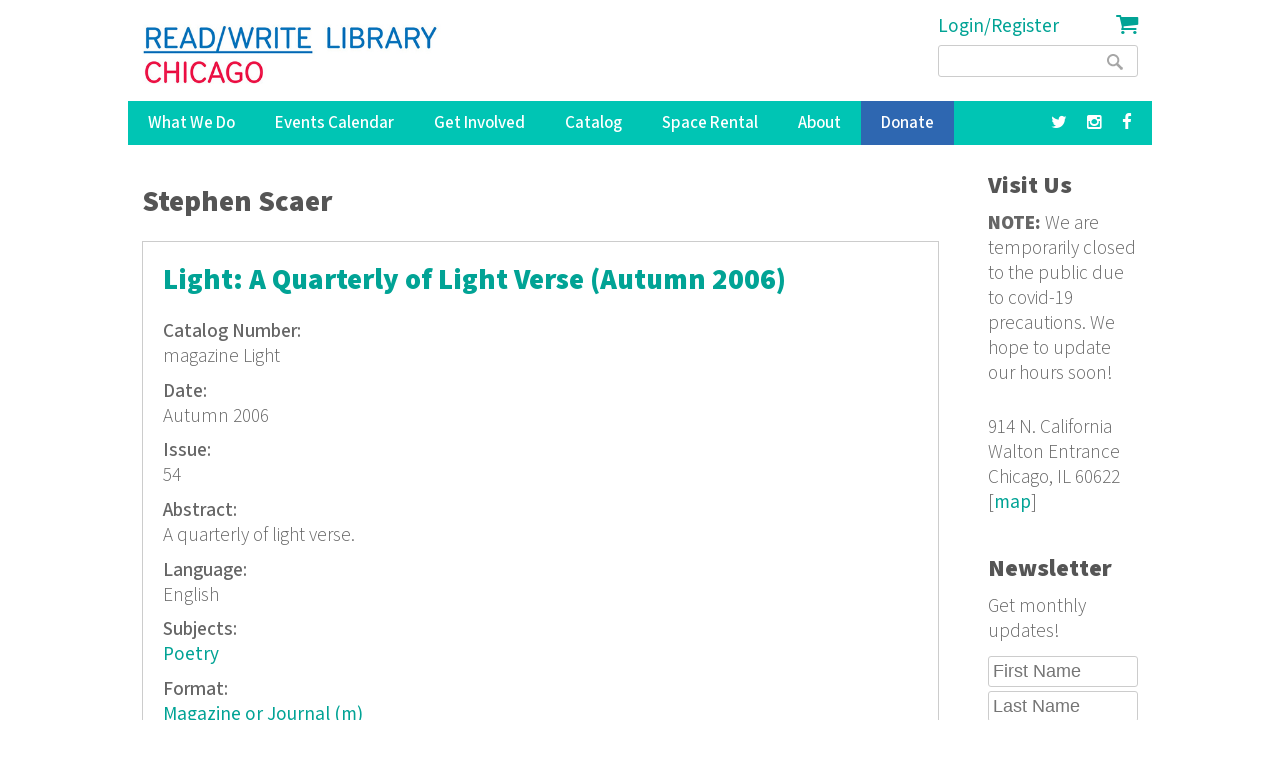

--- FILE ---
content_type: text/html; charset=utf-8
request_url: https://readwritelibrary.org/category/contributors/stephen-scaer
body_size: 9342
content:
<!DOCTYPE html>
<head>
<meta charset="utf-8" />
<link rel="alternate" type="application/rss+xml" title="RSS - Stephen Scaer" href="https://readwritelibrary.org/taxonomy/term/11391/feed" />
<meta name="viewport" content="width=device-width" />
<meta about="/category/contributors/stephen-scaer" typeof="skos:Concept" property="rdfs:label skos:prefLabel" content="Stephen Scaer" />
<link rel="shortcut icon" href="https://readwritelibrary.org/sites/all/themes/RWL2013/favicon.ico" type="image/vnd.microsoft.icon" />
<meta name="robots" content="noodp" />
<meta name="generator" content="Drupal 7 (http://drupal.org)" />
<link rel="canonical" href="https://readwritelibrary.org/category/contributors/stephen-scaer" />
<link rel="shortlink" href="https://readwritelibrary.org/taxonomy/term/11391" />
<meta name="geo.region" content="US-IL" />
<meta property="fb:pages" content="39462939499" />
<meta property="og:site_name" content="Read/Write Library Chicago" />
<meta property="og:type" content="article" />
<meta property="og:url" content="https://readwritelibrary.org/category/contributors/stephen-scaer" />
<meta property="og:title" content="Stephen Scaer | Read/Write Library Chicago" />
<meta property="og:image" content="https://readwritelibrary.org/sites/default/files/slider-images/20171120_115954.jpg" />
<meta property="og:image:url" content="https://readwritelibrary.org/sites/default/files/slider-images/20171120_115954.jpg" />
<meta property="og:image:secure_url" content="https://readwritelibrary.org/sites/default/files/slider-images/20171120_115954.jpg" />
<meta property="og:image:type" content="image/jpeg" />
<meta property="og:image:width" content="3064" />
<meta property="og:image:height" content="2027" />
<meta name="twitter:card" content="summary_large_image" />
<meta name="twitter:site" content="@TheChibrary" />
<meta property="og:street_address" content="914 N. California" />
<meta name="twitter:site:id" content="172441348" />
<meta property="og:locality" content="Chicago" />
<meta property="og:region" content="Illinois" />
<meta property="og:postal_code" content="60622" />
<meta name="twitter:url" content="https://readwritelibrary.org/category/contributors/stephen-scaer" />
<meta property="og:country_name" content="US" />
<meta name="twitter:title" content="Stephen Scaer | Read/Write Library Chicago" />
<meta property="og:email" content="info@readwritelibrary.org" />
<meta property="og:phone_number" content="7733362516" />
<meta name="twitter:image" content="https://readwritelibrary.org/sites/default/files/slider-images/20171120_115954.jpg" />
<meta name="twitter:image:width" content="3064" />
<meta name="twitter:image:height" content="2027" />
<meta itemprop="name" content="Stephen Scaer" />
<meta property="product:weight:units" content="914 N. California" />

<!-- Facebook Pixel Code -->
<script>
!function(f,b,e,v,n,t,s){if(f.fbq)return;n=f.fbq=function(){n.callMethod?
n.callMethod.apply(n,arguments):n.queue.push(arguments)};if(!f._fbq)f._fbq=n;
n.push=n;n.loaded=!0;n.version='2.0';n.queue=[];t=b.createElement(e);t.async=!0;
t.src=v;s=b.getElementsByTagName(e)[0];s.parentNode.insertBefore(t,s)}(window,
document,'script','//connect.facebook.net/en_US/fbevents.js');

fbq('init', '345955842429123');
fbq('track', 'PageView');
</script>
<noscript><img height='1' width='1' style='display:none' src='https://www.facebook.com/tr?id=345955842429123&ev=PageView&noscript=1' /></noscript>
<!-- End Facebook Pixel Code -->
<META HTTP-EQUIV="Content-type" CONTENT="text/html; charset=UTF-8">
<script src="https://www.google.com/recaptcha/api.js"></script>
<script>
 function timestamp() { var response = document.getElementById("g-recaptcha-response"); if (response == null || response.value.trim() == "") {var elems = JSON.parse(document.getElementsByName("captcha_settings")[0].value);elems["ts"] = JSON.stringify(new Date().getTime());document.getElementsByName("captcha_settings")[0].value = JSON.stringify(elems); } } setInterval(timestamp, 500);
</script>
<link rel="stylesheet" href="../css/all.css">
<title>Stephen Scaer | Read/Write Library Chicago</title>
<style type="text/css" media="all">
@import url("https://readwritelibrary.org/modules/system/system.base.css?r324wx");
@import url("https://readwritelibrary.org/modules/system/system.menus.css?r324wx");
@import url("https://readwritelibrary.org/modules/system/system.messages.css?r324wx");
@import url("https://readwritelibrary.org/modules/system/system.theme.css?r324wx");
</style>
<style type="text/css" media="all">
@import url("https://readwritelibrary.org/modules/aggregator/aggregator.css?r324wx");
@import url("https://readwritelibrary.org/modules/comment/comment.css?r324wx");
@import url("https://readwritelibrary.org/sites/all/modules/date/date_repeat_field/date_repeat_field.css?r324wx");
@import url("https://readwritelibrary.org/modules/field/theme/field.css?r324wx");
@import url("https://readwritelibrary.org/modules/node/node.css?r324wx");
@import url("https://readwritelibrary.org/modules/search/search.css?r324wx");
@import url("https://readwritelibrary.org/modules/user/user.css?r324wx");
@import url("https://readwritelibrary.org/sites/all/modules/views/css/views.css?r324wx");
</style>
<style type="text/css" media="all">
@import url("https://readwritelibrary.org/sites/all/modules/ctools/css/ctools.css?r324wx");
@import url("https://readwritelibrary.org/sites/all/modules/date/date_api/date.css?r324wx");
@import url("https://readwritelibrary.org/modules/taxonomy/taxonomy.css?r324wx");
@import url("https://readwritelibrary.org/sites/all/modules/addtoany/addtoany.css?r324wx");
@import url("https://readwritelibrary.org/sites/all/modules/fancy_login/css/fancy_login.css?r324wx");
</style>
<style type="text/css" media="all">
@import url("https://readwritelibrary.org/sites/all/themes/software_responsive_theme/css/font-awesome.css?r324wx");
@import url("https://readwritelibrary.org/sites/all/themes/software_responsive_theme/css/style.css?r324wx");
@import url("https://readwritelibrary.org/sites/all/themes/software_responsive_theme/css/media.css?r324wx");
</style>
<script type="text/javascript" src="https://readwritelibrary.org/sites/default/files/js/js_YD9ro0PAqY25gGWrTki6TjRUG8TdokmmxjfqpNNfzVU.js"></script>
<script type="text/javascript" src="https://readwritelibrary.org/sites/default/files/js/js_5ZvYbR_RpAnAa4Gy_hGCjwhuaBQEWzQIAwlMCStkIuU.js"></script>
<script type="text/javascript" src="https://readwritelibrary.org/sites/default/files/js/js_umLRw7365yRrzmS41HKVF5LOxv9OTvKyhadpDNzFPQw.js"></script>
<script type="text/javascript">
<!--//--><![CDATA[//><!--
(function(i,s,o,g,r,a,m){i["GoogleAnalyticsObject"]=r;i[r]=i[r]||function(){(i[r].q=i[r].q||[]).push(arguments)},i[r].l=1*new Date();a=s.createElement(o),m=s.getElementsByTagName(o)[0];a.async=1;a.src=g;m.parentNode.insertBefore(a,m)})(window,document,"script","https://www.google-analytics.com/analytics.js","ga");ga("create", "UA-73807942-1", {"cookieDomain":"auto"});ga("set", "anonymizeIp", true);ga("send", "pageview");
//--><!]]>
</script>
<script type="text/javascript" src="https://js.stripe.com/v3"></script>
<script type="text/javascript" src="https://readwritelibrary.org/sites/default/files/js/js_fA7fltdkIMOci6xDnDVX0hFniWwOnamVQ1SeQsedVXY.js"></script>
<script type="text/javascript" src="https://www.google.com/recaptcha/api.js?hl=en&amp;render=explicit&amp;onload=drupalRecaptchaOnload"></script>
<script type="text/javascript" src="https://readwritelibrary.org/sites/default/files/js/js_8sOuExXL8-xCRjTfsqKv_ISdHQta-Ff2gC2Auz5pkgo.js"></script>
<script type="text/javascript" src="https://readwritelibrary.org/sites/default/files/js/js_xjb-TDgAzhki_Uqvz_p1QKPG_7tWmzUqgqM03vunsG8.js"></script>
<script type="text/javascript">
<!--//--><![CDATA[//><!--
jQuery.extend(Drupal.settings, {"basePath":"\/","pathPrefix":"","setHasJsCookie":0,"ajaxPageState":{"theme":"software","theme_token":"Ujs_69xz2JH5V77M0vThHqfUQNZekVobOewhhCidWP0","js":{"misc\/jquery.js":1,"misc\/jquery-extend-3.4.0.js":1,"misc\/jquery-html-prefilter-3.5.0-backport.js":1,"misc\/jquery.once.js":1,"misc\/drupal.js":1,"misc\/jquery.cookie.js":1,"misc\/jquery.form.js":1,"misc\/ajax.js":1,"sites\/all\/modules\/google_analytics\/googleanalytics.js":1,"sites\/all\/modules\/captcha\/captcha.js":1,"0":1,"https:\/\/js.stripe.com\/v3":1,"sites\/all\/modules\/recaptcha\/js\/recaptcha.js":1,"https:\/\/www.google.com\/recaptcha\/api.js?hl=en\u0026render=explicit\u0026onload=drupalRecaptchaOnload":1,"misc\/progress.js":1,"sites\/all\/modules\/fancy_login\/js\/fancy_login.js":1,"sites\/all\/themes\/software_responsive_theme\/js\/custom.js":1,"sites\/all\/themes\/software_responsive_theme\/js\/back-to-top.js":1},"css":{"modules\/system\/system.base.css":1,"modules\/system\/system.menus.css":1,"modules\/system\/system.messages.css":1,"modules\/system\/system.theme.css":1,"modules\/aggregator\/aggregator.css":1,"modules\/comment\/comment.css":1,"sites\/all\/modules\/date\/date_repeat_field\/date_repeat_field.css":1,"modules\/field\/theme\/field.css":1,"modules\/node\/node.css":1,"modules\/search\/search.css":1,"modules\/user\/user.css":1,"sites\/all\/modules\/views\/css\/views.css":1,"sites\/all\/modules\/ctools\/css\/ctools.css":1,"sites\/all\/modules\/date\/date_api\/date.css":1,"modules\/taxonomy\/taxonomy.css":1,"sites\/all\/modules\/addtoany\/addtoany.css":1,"sites\/all\/modules\/fancy_login\/css\/fancy_login.css":1,"sites\/all\/themes\/software_responsive_theme\/css\/font-awesome.css":1,"sites\/all\/themes\/software_responsive_theme\/css\/style.css":1,"sites\/all\/themes\/software_responsive_theme\/css\/media.css":1}},"googleanalytics":{"trackOutbound":1,"trackMailto":1,"trackDownload":1,"trackDownloadExtensions":"7z|aac|arc|arj|asf|asx|avi|bin|csv|doc(x|m)?|dot(x|m)?|exe|flv|gif|gz|gzip|hqx|jar|jpe?g|js|mp(2|3|4|e?g)|mov(ie)?|msi|msp|pdf|phps|png|ppt(x|m)?|pot(x|m)?|pps(x|m)?|ppam|sld(x|m)?|thmx|qtm?|ra(m|r)?|sea|sit|tar|tgz|torrent|txt|wav|wma|wmv|wpd|xls(x|m|b)?|xlt(x|m)|xlam|xml|z|zip"},"urlIsAjaxTrusted":{"\/category\/contributors\/stephen-scaer":true,"\/system\/ajax":true,"\/category\/contributors\/stephen-scaer?destination=taxonomy\/term\/11391":true},"ajax":{"edit-submit-1770103904":{"wrapper":"fancy_login_user_login_block_wrapper","callback":"fancy_login_user_login_block_ajax_callback","event":"mousedown","keypress":true,"prevent":"click","url":"\/system\/ajax","submit":{"_triggering_element_name":"op","_triggering_element_value":"Log in"}}},"fancyLogin":{"screenFadeColor":"white","screenFadeZIndex":"10","loginBoxBackgroundColor":"white","loginBoxTextColor":"black","loginBoxBorderColor":"black","loginBoxBorderWidth":"3px","loginBoxBorderStyle":"solid","loginPath":"user\/login","dimFadeSpeed":500,"boxFadeSpeed":1000,"hideObjects":0,"disableRegistration":0}});
//--><!]]>
</script>
<!--[if lt IE 9]><script src="http://html5shiv.googlecode.com/svn/trunk/html5.js"></script><![endif]-->
</head>
<body class="html not-front not-logged-in one-sidebar sidebar-second page-taxonomy page-taxonomy-term page-taxonomy-term- page-taxonomy-term-11391">
<div id="backtop">&#9650;</div>
    
<div id="header_wrapper">

  <div class="user-menu-wrapper clearfix">
    <div class="full-wrap">
          </div>
  </div>

  <div id="inner_header_wrapper">

    <header id="header" role="banner">

      <div class="top_left">

                  <div id="logo">
            <a href="/" title="Home">
              <img src="https://readwritelibrary.org/sites/all/themes/RWL2013/logo_web_RGB.jpg"/>
            </a>
          </div>
              </div>

      <div class="top_right">
        <!-- Search -->
        <div class="region region-search">
  <div id="block-fancy-login-fancy-login-login-block" class="block block-fancy-login">

      
  <div class="content">
    <div id="fancy_login_login_link_wrapper"><a href="/user/login">Login/Register</a></div>  </div>
  
</div> <!-- /.block -->
<div id="block-block-12" class="block block-block">

      
  <div class="content">
    <div class="cart"><a href="/cart"><i class="fa fa-shopping-cart"></i></a></div>
  </div>
  
</div> <!-- /.block -->
<div id="block-search-form" class="block block-search">

      
  <div class="content">
    <form action="/category/contributors/stephen-scaer" method="post" id="search-block-form" accept-charset="UTF-8"><div><div class="container-inline">
      <h2 class="element-invisible">Search form</h2>
    <div class="form-item form-type-textfield form-item-search-block-form">
  <label class="element-invisible" for="edit-search-block-form--2">Search </label>
 <input title="Enter the terms you wish to search for." type="text" id="edit-search-block-form--2" name="search_block_form" value="" size="15" maxlength="128" class="form-text" />
</div>
<div class="form-actions form-wrapper" id="edit-actions"><input type="submit" id="edit-submit" name="op" value="Search" class="form-submit" /></div><input type="hidden" name="form_build_id" value="form-lprFk9rqRDhcn_vRIYwR4uqHFkUj0sNOi-QLQsktdAk" />
<input type="hidden" name="form_id" value="search_block_form" />
</div>
</div></form>  </div>
  
</div> <!-- /.block -->
</div>
 <!-- /.region -->
      </div>
    <div class="clear"></div>
    </header>

  </div>

  <div class="menu_wrapper">
    <nav id="main-menu"  role="navigation">
      <a class="nav-toggle" href="#">Menu</a>
      <div class="menu-navigation-container">
        <ul class="menu"><li class="first expanded"><a href="/programs" title="Our Programs">What We Do</a><ul class="menu"><li class="first leaf"><a href="/programs/pop-up-libraries" title="Pop Up Library Programs">Pop Up Libraries</a></li>
<li class="leaf"><a href="/hungry-for-stories-chicago-book-club" title="Hungry for Stories Chicago Book Club">Book Club</a></li>
<li class="leaf"><a href="/programs/field-trips" title="Field Trips, Tours &amp; Group Visits">Field Trips &amp; Group Outings</a></li>
<li class="last leaf"><a href="/programs/bibliotreka" title="BiblioTreka Book Tricycle">BiblioTreka</a></li>
</ul></li>
<li class="collapsed"><a href="/events" title="Workshops &amp; Events">Events Calendar</a></li>
<li class="expanded"><a href="/get-involved" title="Get Involved with Read/Write Library by volunteering or joining the board.">Get Involved</a><ul class="menu"><li class="first leaf"><a href="/get-involved/volunteer">Volunteer</a></li>
<li class="last leaf"><a href="/get-involved/join-our-board">Join Our Board</a></li>
</ul></li>
<li class="expanded"><a href="/catalog/search" title="Advanced search of the library catalog.">Catalog</a><ul class="menu"><li class="first last leaf"><a href="/submission-guidelines" title="Add your work to Read/Write Library&#039;s collection">Submitting to the Collection</a></li>
</ul></li>
<li class="leaf"><a href="/chicago-space-event-rental-humboldt-park" title="Rent the Library for Meetings &amp; Events">Space Rental</a></li>
<li class="expanded"><a href="/about">About</a><ul class="menu"><li class="first leaf"><a href="/about/narrative-rights-statement" title="What we believe and commit to as an institution">Narrative Rights</a></li>
<li class="leaf"><a href="/about/jobs-internships">Jobs &amp; Internships</a></li>
<li class="leaf"><a href="/about/press" title="Press">Press</a></li>
<li class="last leaf"><a href="/about/contact-us" title="Contact Us">Contact Us</a></li>
</ul></li>
<li class="leaf"><a href="/donate">Donate</a></li>
<li class="leaf"><a href="https://facebook.com/read.write.library/" title="Facebook"><a href="https://facebook.com/read.write.library/" target="_blank"><i class="fa fa-facebook"></i></a></a></li>
<li class="leaf"><a href="https://www.instagram.com/readwritelibrary/" title="Instagram"><a href="https://www.instagram.com/readwritelibrary/" target="_blank"><i class="fa fa-instagram"></i></a></a></li>
<li class="leaf"><a href="https://twitter.com/thechibrary" title="Twitter"><a href="https://twitter.com/thechibrary" target="_blank"><i class="fa fa-twitter"></i></a></a></li>
<li class="leaf"><a href="https://readwritelibrary.org/user/login" title="">Login/Register</a></li>
<li class="last leaf"><a href="/cart" title="Shopping Cart"><div class="cart"><i class="fa fa-shopping-cart"></i> Cart</div></a></li>
</ul>      </div>
      <div class="clear"></div>
    </nav><!-- end main-menu -->
  </div>

</div>



  <div id="container">
    <div class="container-wrap">
      <div class="content-sidebar-wrap">
        <div id="content">
                              <div id="breadcrumbs"><h2 class="element-invisible">You are here</h2><nav class="breadcrumb"></nav></div>          <section id="post-content" role="main">
                                    <h1 class="page-title">Stephen Scaer</h1>                                                            <div class="region region-content">
  <div id="block-system-main" class="block block-system">

      
  <div class="content">
    <div class="term-listing-heading"><div id="taxonomy-term-11391" class="taxonomy-term vocabulary-contributors">

  
  <div class="content">
      </div>

</div>
</div>  <article id="node-944" class="node node-catalog-item node-teaser clearfix" about="/catalog/light-quarterly-light-verse-autumn-2006-autumn-2006" typeof="sioc:Item foaf:Document">
          <header>
	                  <h2 class="title" ><a href="/catalog/light-quarterly-light-verse-autumn-2006-autumn-2006">Light: A Quarterly of Light Verse (Autumn 2006)</a></h2>
            <span property="dc:title" content="Light: A Quarterly of Light Verse (Autumn 2006)" class="rdf-meta element-hidden"></span><span property="sioc:num_replies" content="0" datatype="xsd:integer" class="rdf-meta element-hidden"></span>  
      
          </header>
  
  <div class="content node-catalog-item">
    <div class="field field-name-field-catalognumber field-type-text field-label-above"><div class="field-label">Catalog Number:&nbsp;</div><div class="field-items"><div class="field-item even">magazine Light</div></div></div><div class="field field-name-field-date-monograph field-type-text field-label-above"><div class="field-label">Date:&nbsp;</div><div class="field-items"><div class="field-item even">Autumn 2006</div></div></div><div class="field field-name-field-issue field-type-text field-label-above"><div class="field-label">Issue:&nbsp;</div><div class="field-items"><div class="field-item even">54</div></div></div><div class="field field-name-field-abstract-monograph field-type-text-long field-label-above"><div class="field-label">Abstract:&nbsp;</div><div class="field-items"><div class="field-item even">A quarterly of light verse.</div></div></div><div class="field field-name-field-language-monograph field-type-text field-label-above"><div class="field-label">Language:&nbsp;</div><div class="field-items"><div class="field-item even">English</div></div></div><div class="field field-name-taxonomy-vocabulary-7 field-type-taxonomy-term-reference field-label-above"><div class="field-label">Subjects:&nbsp;</div><div class="field-items"><div class="field-item even"><a href="/subjects/poetry" typeof="skos:Concept" property="rdfs:label skos:prefLabel" datatype="">Poetry</a></div></div></div><div class="field field-name-taxonomy-vocabulary-2 field-type-taxonomy-term-reference field-label-above"><div class="field-label">Format:&nbsp;</div><div class="field-items"><div class="field-item even"><a href="/format/magazine-or-journal-m" typeof="skos:Concept" property="rdfs:label skos:prefLabel" datatype="">Magazine or Journal (m)</a></div></div></div><div class="field field-name-taxonomy-vocabulary-15 field-type-taxonomy-term-reference field-label-above"><div class="field-label">Series Title:&nbsp;</div><div class="field-items"><div class="field-item even"><a href="/category/series-title/light-quarterly-light-verse" typeof="skos:Concept" property="rdfs:label skos:prefLabel" datatype="">Light: A Quarterly of Light Verse</a></div></div></div><div class="field field-name-taxonomy-vocabulary-5 field-type-taxonomy-term-reference field-label-above"><div class="field-label">Publisher:&nbsp;</div><div class="field-items"><div class="field-item even"><a href="/publisher/foundation-light-verse-inc" typeof="skos:Concept" property="rdfs:label skos:prefLabel" datatype="">The Foundation for Light Verse Inc.</a></div></div></div><div class="field field-name-taxonomy-vocabulary-6 field-type-taxonomy-term-reference field-label-above"><div class="field-label">Contributors:&nbsp;</div><div class="field-items"><div class="field-item even"><a href="/contributors/john-mella" typeof="skos:Concept" property="rdfs:label skos:prefLabel" datatype="">John Mella</a></div><div class="field-item odd"><a href="/category/contributors/lisa-markwart" typeof="skos:Concept" property="rdfs:label skos:prefLabel" datatype="">Lisa Markwart</a></div><div class="field-item even"><a href="/category/contributors/wayne-hogan" typeof="skos:Concept" property="rdfs:label skos:prefLabel" datatype="">Wayne Hogan</a></div><div class="field-item odd"><a href="/contributors/gary-adamson" typeof="skos:Concept" property="rdfs:label skos:prefLabel" datatype="">Gary Adamson</a></div><div class="field-item even"><a href="/category/contributors/louis-phillips" typeof="skos:Concept" property="rdfs:label skos:prefLabel" datatype="">Louis Phillips</a></div><div class="field-item odd"><a href="/category/contributors/gail-white" typeof="skos:Concept" property="rdfs:label skos:prefLabel" datatype="">Gail White</a></div><div class="field-item even"><a href="/contributors/dan-campion" typeof="skos:Concept" property="rdfs:label skos:prefLabel" datatype="">Dan Campion</a></div><div class="field-item odd"><a href="/category/contributors/joyce-la-mers" typeof="skos:Concept" property="rdfs:label skos:prefLabel" datatype="">Joyce La Mers</a></div><div class="field-item even"><a href="/contributors/bruce-bennett" typeof="skos:Concept" property="rdfs:label skos:prefLabel" datatype="">Bruce Bennett</a></div><div class="field-item odd"><a href="/category/contributors/richard-wakefield" typeof="skos:Concept" property="rdfs:label skos:prefLabel" datatype="">Richard Wakefield</a></div><div class="field-item even"><a href="/contributors/ae-stallings" typeof="skos:Concept" property="rdfs:label skos:prefLabel" datatype="">A.E. Stallings</a></div><div class="field-item odd"><a href="/category/contributors/susan-mclean" typeof="skos:Concept" property="rdfs:label skos:prefLabel" datatype="">Susan McLean</a></div><div class="field-item even"><a href="/category/contributors/j-patrick-lewis" typeof="skos:Concept" property="rdfs:label skos:prefLabel" datatype="">J. Patrick Lewis</a></div><div class="field-item odd"><a href="/category/contributors/fred-yannantuono" typeof="skos:Concept" property="rdfs:label skos:prefLabel" datatype="">Fred Yannantuono</a></div><div class="field-item even"><a href="/category/contributors/max-gutmann" typeof="skos:Concept" property="rdfs:label skos:prefLabel" datatype="">Max Gutmann</a></div><div class="field-item odd"><a href="/category/contributors/mary-veazey" typeof="skos:Concept" property="rdfs:label skos:prefLabel" datatype="">Mary Veazey</a></div><div class="field-item even"><a href="/category/contributors/richard-moore" typeof="skos:Concept" property="rdfs:label skos:prefLabel" datatype="">Richard Moore</a></div><div class="field-item odd"><a href="/contributors/edmund-conti" typeof="skos:Concept" property="rdfs:label skos:prefLabel" datatype="">Edmund Conti</a></div><div class="field-item even"><a href="/contributors/bruce-berger" typeof="skos:Concept" property="rdfs:label skos:prefLabel" datatype="">Bruce Berger</a></div><div class="field-item odd"><a href="/contributors/alfred-nicol" typeof="skos:Concept" property="rdfs:label skos:prefLabel" datatype="">Alfred Nicol</a></div><div class="field-item even"><a href="/contributors/charles-henzler" typeof="skos:Concept" property="rdfs:label skos:prefLabel" datatype="">Charles Henzler</a></div><div class="field-item odd"><a href="/category/contributors/hubertine-henzler" typeof="skos:Concept" property="rdfs:label skos:prefLabel" datatype="">Hubertine Henzler</a></div><div class="field-item even"><a href="/category/contributors/tom-disch" typeof="skos:Concept" property="rdfs:label skos:prefLabel" datatype="">Tom disch</a></div><div class="field-item odd"><a href="/category/contributors/henry-harlan" typeof="skos:Concept" property="rdfs:label skos:prefLabel" datatype="">Henry Harlan</a></div><div class="field-item even"><a href="/category/contributors/stephen-scaer" typeof="skos:Concept" property="rdfs:label skos:prefLabel" datatype="" class="active">Stephen Scaer</a></div><div class="field-item odd"><a href="/contributors/amit-majmudar" typeof="skos:Concept" property="rdfs:label skos:prefLabel" datatype="">Amit Majmudar</a></div><div class="field-item even"><a href="/category/contributors/edwin-schur" typeof="skos:Concept" property="rdfs:label skos:prefLabel" datatype="">Edwin Schur</a></div><div class="field-item odd"><a href="/category/contributors/mitchell-marco" typeof="skos:Concept" property="rdfs:label skos:prefLabel" datatype="">Mitchell Marco</a></div><div class="field-item even"><a href="/category/contributors/katherine-b-smith" typeof="skos:Concept" property="rdfs:label skos:prefLabel" datatype="">Katherine B. Smith</a></div><div class="field-item odd"><a href="/category/contributors/eric-chng" typeof="skos:Concept" property="rdfs:label skos:prefLabel" datatype="">Eric Chng</a></div><div class="field-item even"><a href="/category/contributors/rob-brooks" typeof="skos:Concept" property="rdfs:label skos:prefLabel" datatype="">Rob Brooks</a></div><div class="field-item odd"><a href="/category/contributors/nancy-riggan" typeof="skos:Concept" property="rdfs:label skos:prefLabel" datatype="">Nancy Riggan</a></div><div class="field-item even"><a href="/category/contributors/mary-cresswell" typeof="skos:Concept" property="rdfs:label skos:prefLabel" datatype="">Mary Cresswell</a></div><div class="field-item odd"><a href="/contributors/chris-bullard" typeof="skos:Concept" property="rdfs:label skos:prefLabel" datatype="">Chris Bullard</a></div><div class="field-item even"><a href="/contributors/george-good" typeof="skos:Concept" property="rdfs:label skos:prefLabel" datatype="">George Good</a></div><div class="field-item odd"><a href="/contributors/am-juster" typeof="skos:Concept" property="rdfs:label skos:prefLabel" datatype="">A.M. Juster</a></div><div class="field-item even"><a href="/category/contributors/hugh-moore" typeof="skos:Concept" property="rdfs:label skos:prefLabel" datatype="">Hugh Moore</a></div><div class="field-item odd"><a href="/contributors/willard-r-espy" typeof="skos:Concept" property="rdfs:label skos:prefLabel" datatype="">Willard R. Espy</a></div><div class="field-item even"><a href="/contributors/esther-greenleaf-murer" typeof="skos:Concept" property="rdfs:label skos:prefLabel" datatype="">Esther Greenleaf Murer</a></div><div class="field-item odd"><a href="/category/contributors/norman-storer" typeof="skos:Concept" property="rdfs:label skos:prefLabel" datatype="">Norman Storer</a></div><div class="field-item even"><a href="/contributors/c-webster-wheelock" typeof="skos:Concept" property="rdfs:label skos:prefLabel" datatype="">C. Webster Wheelock</a></div><div class="field-item odd"><a href="/contributors/carlos-acala" typeof="skos:Concept" property="rdfs:label skos:prefLabel" datatype="">Carlos Acala</a></div><div class="field-item even"><a href="/category/contributors/joy-sawyer" typeof="skos:Concept" property="rdfs:label skos:prefLabel" datatype="">Joy Sawyer</a></div><div class="field-item odd"><a href="/contributors/bob-brooks" typeof="skos:Concept" property="rdfs:label skos:prefLabel" datatype="">Bob Brooks</a></div><div class="field-item even"><a href="/category/contributors/lee-warner-brooks" typeof="skos:Concept" property="rdfs:label skos:prefLabel" datatype="">Lee Warner Brooks</a></div><div class="field-item odd"><a href="/category/contributors/graal-braun" typeof="skos:Concept" property="rdfs:label skos:prefLabel" datatype="">Graal Braun</a></div><div class="field-item even"><a href="/category/contributors/cs-calverley" typeof="skos:Concept" property="rdfs:label skos:prefLabel" datatype="">C.S. Calverley</a></div><div class="field-item odd"><a href="/category/contributors/ilona-timoszuk" typeof="skos:Concept" property="rdfs:label skos:prefLabel" datatype="">Ilona timoszuk</a></div></div></div><div class="field field-name-taxonomy-vocabulary-8 field-type-taxonomy-term-reference field-label-above"><div class="field-label">Keywords:&nbsp;</div><div class="field-items"><div class="field-item even"><a href="/keywords/poetry" typeof="skos:Concept" property="rdfs:label skos:prefLabel" datatype="">Poetry</a></div><div class="field-item odd"><a href="/category/keywords/literary-journal" typeof="skos:Concept" property="rdfs:label skos:prefLabel" datatype="">literary journal</a></div></div></div><div class="field field-name-field-isn field-type-text field-label-above"><div class="field-label">ISSN/ISBN:&nbsp;</div><div class="field-items"><div class="field-item even">10648186</div></div></div>  </div>

      <footer>
      <ul class="links inline"><li class="node-readmore first"><a href="/catalog/light-quarterly-light-verse-autumn-2006-autumn-2006" rel="tag" title="Light: A Quarterly of Light Verse (Autumn 2006)">Read more<span class="element-invisible"> about Light: A Quarterly of Light Verse (Autumn 2006)</span></a></li>
<li class="comment_forbidden last"><span><a href="/user/login?destination=comment/reply/944%23comment-form">Log in</a> or <a href="/user/register?destination=comment/reply/944%23comment-form">register</a> to post comments</span></li>
</ul>    </footer>
  
    </article> <!-- /.node -->
  <article id="node-942" class="node node-catalog-item node-teaser clearfix" about="/catalog/light-quarterly-light-verse-winter-2006-2007-winter-2006-2007" typeof="sioc:Item foaf:Document">
          <header>
	                  <h2 class="title" ><a href="/catalog/light-quarterly-light-verse-winter-2006-2007-winter-2006-2007">Light: A Quarterly of Light Verse (Winter 2006-2007)</a></h2>
            <span property="dc:title" content="Light: A Quarterly of Light Verse (Winter 2006-2007)" class="rdf-meta element-hidden"></span><span property="sioc:num_replies" content="0" datatype="xsd:integer" class="rdf-meta element-hidden"></span>  
      
          </header>
  
  <div class="content node-catalog-item">
    <div class="field field-name-field-catalognumber field-type-text field-label-above"><div class="field-label">Catalog Number:&nbsp;</div><div class="field-items"><div class="field-item even">Magazine, Light Quarterly</div></div></div><div class="field field-name-field-date-monograph field-type-text field-label-above"><div class="field-label">Date:&nbsp;</div><div class="field-items"><div class="field-item even">Winter 2006-2007</div></div></div><div class="field field-name-field-issue field-type-text field-label-above"><div class="field-label">Issue:&nbsp;</div><div class="field-items"><div class="field-item even">55</div></div></div><div class="field field-name-field-abstract-monograph field-type-text-long field-label-above"><div class="field-label">Abstract:&nbsp;</div><div class="field-items"><div class="field-item even">A quarterly of light verse.</div></div></div><div class="field field-name-field-language-monograph field-type-text field-label-above"><div class="field-label">Language:&nbsp;</div><div class="field-items"><div class="field-item even">English</div></div></div><div class="field field-name-taxonomy-vocabulary-7 field-type-taxonomy-term-reference field-label-above"><div class="field-label">Subjects:&nbsp;</div><div class="field-items"><div class="field-item even"><a href="/subjects/poetry" typeof="skos:Concept" property="rdfs:label skos:prefLabel" datatype="">Poetry</a></div></div></div><div class="field field-name-taxonomy-vocabulary-2 field-type-taxonomy-term-reference field-label-above"><div class="field-label">Format:&nbsp;</div><div class="field-items"><div class="field-item even"><a href="/format/magazine-or-journal-m" typeof="skos:Concept" property="rdfs:label skos:prefLabel" datatype="">Magazine or Journal (m)</a></div></div></div><div class="field field-name-taxonomy-vocabulary-15 field-type-taxonomy-term-reference field-label-above"><div class="field-label">Series Title:&nbsp;</div><div class="field-items"><div class="field-item even"><a href="/category/series-title/light-quarterly-light-verse" typeof="skos:Concept" property="rdfs:label skos:prefLabel" datatype="">Light: A Quarterly of Light Verse</a></div></div></div><div class="field field-name-taxonomy-vocabulary-5 field-type-taxonomy-term-reference field-label-above"><div class="field-label">Publisher:&nbsp;</div><div class="field-items"><div class="field-item even"><a href="/publisher/foundation-light-verse-inc" typeof="skos:Concept" property="rdfs:label skos:prefLabel" datatype="">The Foundation for Light Verse Inc.</a></div></div></div><div class="field field-name-taxonomy-vocabulary-6 field-type-taxonomy-term-reference field-label-above"><div class="field-label">Contributors:&nbsp;</div><div class="field-items"><div class="field-item even"><a href="/category/contributors/kevin-griffith" typeof="skos:Concept" property="rdfs:label skos:prefLabel" datatype="">Kevin Griffith</a></div><div class="field-item odd"><a href="/contributors/john-mella" typeof="skos:Concept" property="rdfs:label skos:prefLabel" datatype="">John Mella</a></div><div class="field-item even"><a href="/category/contributors/lisa-markwart" typeof="skos:Concept" property="rdfs:label skos:prefLabel" datatype="">Lisa Markwart</a></div><div class="field-item odd"><a href="/category/contributors/wayne-hogan" typeof="skos:Concept" property="rdfs:label skos:prefLabel" datatype="">Wayne Hogan</a></div><div class="field-item even"><a href="/contributors/gary-adamson" typeof="skos:Concept" property="rdfs:label skos:prefLabel" datatype="">Gary Adamson</a></div><div class="field-item odd"><a href="/category/contributors/louis-phillips" typeof="skos:Concept" property="rdfs:label skos:prefLabel" datatype="">Louis Phillips</a></div><div class="field-item even"><a href="/category/contributors/gail-white" typeof="skos:Concept" property="rdfs:label skos:prefLabel" datatype="">Gail White</a></div><div class="field-item odd"><a href="/category/contributors/mae-scanlan" typeof="skos:Concept" property="rdfs:label skos:prefLabel" datatype="">Mae Scanlan</a></div><div class="field-item even"><a href="/contributors/dan-campion" typeof="skos:Concept" property="rdfs:label skos:prefLabel" datatype="">Dan Campion</a></div><div class="field-item odd"><a href="/category/contributors/joyce-la-mers" typeof="skos:Concept" property="rdfs:label skos:prefLabel" datatype="">Joyce La Mers</a></div><div class="field-item even"><a href="/category/contributors/john-morgan" typeof="skos:Concept" property="rdfs:label skos:prefLabel" datatype="">John Morgan</a></div><div class="field-item odd"><a href="/category/contributors/john-ridland" typeof="skos:Concept" property="rdfs:label skos:prefLabel" datatype="">John Ridland</a></div><div class="field-item even"><a href="/category/contributors/max-gutmann" typeof="skos:Concept" property="rdfs:label skos:prefLabel" datatype="">Max Gutmann</a></div><div class="field-item odd"><a href="/category/contributors/mary-veazey" typeof="skos:Concept" property="rdfs:label skos:prefLabel" datatype="">Mary Veazey</a></div><div class="field-item even"><a href="/category/contributors/richard-moore" typeof="skos:Concept" property="rdfs:label skos:prefLabel" datatype="">Richard Moore</a></div><div class="field-item odd"><a href="/contributors/rockin-red" typeof="skos:Concept" property="rdfs:label skos:prefLabel" datatype="">Rockin&#039; Red</a></div><div class="field-item even"><a href="/contributors/hubertine-henzler-jr" typeof="skos:Concept" property="rdfs:label skos:prefLabel" datatype="">Hubertine Henzler Jr.</a></div><div class="field-item odd"><a href="/category/contributors/david-mason" typeof="skos:Concept" property="rdfs:label skos:prefLabel" datatype="">David Mason</a></div><div class="field-item even"><a href="/contributors/melissa-balmain" typeof="skos:Concept" property="rdfs:label skos:prefLabel" datatype="">Melissa Balmain</a></div><div class="field-item odd"><a href="/contributors/bob-mckenty" typeof="skos:Concept" property="rdfs:label skos:prefLabel" datatype="">Bob McKenty</a></div><div class="field-item even"><a href="/contributors/alan-sullivan" typeof="skos:Concept" property="rdfs:label skos:prefLabel" datatype="">Alan Sullivan</a></div><div class="field-item odd"><a href="/category/contributors/marion-shore" typeof="skos:Concept" property="rdfs:label skos:prefLabel" datatype="">Marion Shore</a></div><div class="field-item even"><a href="/category/contributors/michael-stillman" typeof="skos:Concept" property="rdfs:label skos:prefLabel" datatype="">Michael Stillman</a></div><div class="field-item odd"><a href="/category/contributors/daniel-waters" typeof="skos:Concept" property="rdfs:label skos:prefLabel" datatype="">Daniel Waters</a></div><div class="field-item even"><a href="/category/contributors/tom-disch" typeof="skos:Concept" property="rdfs:label skos:prefLabel" datatype="">Tom disch</a></div><div class="field-item odd"><a href="/category/contributors/colette-inez" typeof="skos:Concept" property="rdfs:label skos:prefLabel" datatype="">Colette Inez</a></div><div class="field-item even"><a href="/contributors/joseph-s-salemi" typeof="skos:Concept" property="rdfs:label skos:prefLabel" datatype="">Joseph S. Salemi</a></div><div class="field-item odd"><a href="/contributors/charles-e-gould-jr" typeof="skos:Concept" property="rdfs:label skos:prefLabel" datatype="">Charles E. Gould Jr.</a></div><div class="field-item even"><a href="/category/contributors/h-block" typeof="skos:Concept" property="rdfs:label skos:prefLabel" datatype="">A. H. Block</a></div><div class="field-item odd"><a href="/category/contributors/henry-harlan" typeof="skos:Concept" property="rdfs:label skos:prefLabel" datatype="">Henry Harlan</a></div><div class="field-item even"><a href="/category/contributors/norman-ball" typeof="skos:Concept" property="rdfs:label skos:prefLabel" datatype="">Norman Ball</a></div><div class="field-item odd"><a href="/category/contributors/william-harmon" typeof="skos:Concept" property="rdfs:label skos:prefLabel" datatype="">William Harmon</a></div><div class="field-item even"><a href="/category/contributors/stephen-scaer" typeof="skos:Concept" property="rdfs:label skos:prefLabel" datatype="" class="active">Stephen Scaer</a></div><div class="field-item odd"><a href="/category/contributors/ts-kerrigan" typeof="skos:Concept" property="rdfs:label skos:prefLabel" datatype="">T.S. Kerrigan</a></div><div class="field-item even"><a href="/category/contributors/wade-newman" typeof="skos:Concept" property="rdfs:label skos:prefLabel" datatype="">Wade Newman</a></div><div class="field-item odd"><a href="/category/contributors/david-yezzi" typeof="skos:Concept" property="rdfs:label skos:prefLabel" datatype="">David Yezzi</a></div><div class="field-item even"><a href="/contributors/amit-majmudar" typeof="skos:Concept" property="rdfs:label skos:prefLabel" datatype="">Amit Majmudar</a></div><div class="field-item odd"><a href="/category/contributors/edwin-schur" typeof="skos:Concept" property="rdfs:label skos:prefLabel" datatype="">Edwin Schur</a></div><div class="field-item even"><a href="/contributors/ah-block" typeof="skos:Concept" property="rdfs:label skos:prefLabel" datatype="">A.H. Block</a></div><div class="field-item odd"><a href="/category/contributors/lewis-licht" typeof="skos:Concept" property="rdfs:label skos:prefLabel" datatype="">A. Lewis Licht</a></div><div class="field-item even"><a href="/category/contributors/sydney-smith" typeof="skos:Concept" property="rdfs:label skos:prefLabel" datatype="">Sydney Smith</a></div><div class="field-item odd"><a href="/category/contributors/stanley-mctodd" typeof="skos:Concept" property="rdfs:label skos:prefLabel" datatype="">Stanley McTodd</a></div><div class="field-item even"><a href="/category/contributors/marcia-ringel" typeof="skos:Concept" property="rdfs:label skos:prefLabel" datatype="">Marcia Ringel</a></div><div class="field-item odd"><a href="/category/contributors/mitchell-marco" typeof="skos:Concept" property="rdfs:label skos:prefLabel" datatype="">Mitchell Marco</a></div></div></div><div class="field field-name-taxonomy-vocabulary-8 field-type-taxonomy-term-reference field-label-above"><div class="field-label">Keywords:&nbsp;</div><div class="field-items"><div class="field-item even"><a href="/keywords/poetry" typeof="skos:Concept" property="rdfs:label skos:prefLabel" datatype="">Poetry</a></div><div class="field-item odd"><a href="/category/keywords/literary-journal" typeof="skos:Concept" property="rdfs:label skos:prefLabel" datatype="">literary journal</a></div></div></div><div class="field field-name-field-isn field-type-text field-label-above"><div class="field-label">ISSN/ISBN:&nbsp;</div><div class="field-items"><div class="field-item even">10648186</div></div></div><div class="field field-name-field-website-monograph field-type-text-long field-label-above"><div class="field-label">Website:&nbsp;</div><div class="field-items"><div class="field-item even"><p><a href="http://www.lightquarterly.com">http://www.lightquarterly.com</a></p>
</div></div></div>  </div>

      <footer>
      <ul class="links inline"><li class="node-readmore first"><a href="/catalog/light-quarterly-light-verse-winter-2006-2007-winter-2006-2007" rel="tag" title="Light: A Quarterly of Light Verse (Winter 2006-2007)">Read more<span class="element-invisible"> about Light: A Quarterly of Light Verse (Winter 2006-2007)</span></a></li>
<li class="comment_forbidden last"><span><a href="/user/login?destination=comment/reply/942%23comment-form">Log in</a> or <a href="/user/register?destination=comment/reply/942%23comment-form">register</a> to post comments</span></li>
</ul>    </footer>
  
    </article> <!-- /.node -->
  </div>
  
</div> <!-- /.block -->
</div>
 <!-- /.region -->
          </section> <!-- /#main -->

                  </div>

        
        </div>

                  <aside id="sidebar-second" role="complementary">
            <div class="region region-sidebar-second">
  <div id="block-block-3" class="block block-block">

        <h2 >Visit Us</h2>
    
  <div class="content">
    <p><strong>NOTE:</strong> We are temporarily closed to the public due to covid-19 precautions. We hope to update our hours soon!</p>
<p>914 N. California <br /> Walton Entrance <br />Chicago, IL 60622 [<a href="https://goo.gl/maps/3zipR5ffRjA2" rel="nofollow" target="_blank">map</a>]</p>
  </div>
  
</div> <!-- /.block -->
<div id="block-block-18" class="block block-block">

        <h2 >Newsletter</h2>
    
  <div class="content">
    <p>Get monthly updates!</p>
<form style="margin-top:-80px;" action="https://webto.salesforce.com/servlet/servlet.WebToLead?encoding=UTF-8" method="POST">
<input type="hidden" name="captcha_settings" value="{&quot;keyname&quot;:&quot;Recaptcha2&quot;,&quot;fallback&quot;:&quot;true&quot;,&quot;orgId&quot;:&quot;00DE0000000drvH&quot;,&quot;ts&quot;:&quot;&quot;}" /><br />
<input type="hidden" name="oid" value="00DE0000000drvH" /><br />
<input type="hidden" name="retURL" value="https://readwritelibrary.org" /><br />
<input class="form_text" id="first_name" style="max-width:100%;" maxlength="40" name="first_name" size="20" type="text" placeholder="First Name" /><br />
<input class="form_text" id="last_name" style="max-width:100%;" maxlength="80" name="last_name" size="20" type="text" placeholder="Last Name" /><br />
<input class="form_text" id="email" style="max-width:100%;" maxlength="80" name="email" size="20" type="text" placeholder="Email" />
<div class="g-recaptcha" data-sitekey="6LdaMAoUAAAAABhBslKX8KKtJjJ5W1SeyF8evt8J" data-size="compact"></div>
<p><input type="submit" name="submit" value="Subscribe" /><br />
</p></form>
  </div>
  
</div> <!-- /.block -->
</div>
 <!-- /.region -->
          </aside>  <!-- /#sidebar-first -->
            </div>
</div>

<div id="footer">

  <div id="footer_wrapper">
      </div>

  <div class="footer_credit">

  <!-- Social Links -->
      <div class="social-icons">
     <ul>
      <li><a class="rss" href="/rss.xml"><i class="fa fa-rss"></i></a></li>
      <li><a class="fb" href="https://www.facebook.com/read.write.library" target="_blank" rel="me"><i class="fa fa-facebook"></i></a></li>
      <li><a class="twitter" href="https://twitter.com/TheChibrary" target="_blank" rel="me"><i class="fa fa-twitter"></i></a></li>
      <li><a class="gplus" href="http://readwritelibrary.tumblr.com/" target="_blank" rel="me"><i class="fa fa-tumblr"></i></a></li>
     </ul>
    </div>
  
    <div id="copyright">
      <p class="copyright">Copyright &copy; 2026, Read/Write Library Chicago </p>
      <p class="credits"> Design by  <a rel="nofollow" href="http://www.zymphonies.com/">Zymphonies</a></p>
      <div class="clear"></div>
      <p class="credits"> Automation by  <a rel="nofollow" href="https://zapier.com"><img src="/sites/default/files/zapier-logo.png"></a></p>
      <div class="clear"></div>
    </div>
  </div>

</div>




  <div id="fancy_login_dim_screen"></div><div id="fancy_login_login_box"><div id="fancy_login_form_contents"><a href="#" id="fancy_login_close_button">X</a><div id="fancy_login_user_login_block_wrapper"><form action="/category/contributors/stephen-scaer?destination=taxonomy/term/11391" method="post" id="user-login-form" accept-charset="UTF-8"><div><div class="form-item form-type-textfield form-item-name">
  <label for="edit-name--2">Username <span class="form-required" title="This field is required.">*</span></label>
 <input type="text" id="edit-name--2" name="name" value="" size="15" maxlength="60" class="form-text required" />
</div>
<div class="form-item form-type-password form-item-pass">
  <label for="edit-pass--2">Password <span class="form-required" title="This field is required.">*</span></label>
 <input type="password" id="edit-pass--2" name="pass" size="15" maxlength="128" class="form-text required" />
</div>
<div class="item-list"><ul><li class="first"><a href="/user/register" title="Create a new user account.">Create new account</a></li>
<li class="last"><a href="/user/password" title="Request new password via e-mail.">Request new password</a></li>
</ul></div><input type="hidden" name="form_build_id" value="form-IGl5J3TYyvpo6hUXm_TgYPRGaQQ_qsH_AVooAeYcOBY" />
<input type="hidden" name="form_id" value="fancy_login_user_login_block" />
<fieldset class="captcha form-wrapper"><legend><span class="fieldset-legend">CAPTCHA</span></legend><div class="fieldset-wrapper"><div class="fieldset-description">You're not a robot, right?</div><input type="hidden" name="captcha_sid" value="52562746" />
<input type="hidden" name="captcha_token" value="dd48253a2b75226250c9f704f498aa5a" />
<input type="hidden" name="captcha_response" value="Google no captcha" />
<div class="g-recaptcha" data-sitekey="6LdaMAoUAAAAABhBslKX8KKtJjJ5W1SeyF8evt8J" data-theme="light" data-type="image"></div><noscript>
  <div style="width: 302px; height: 352px;">
    <div style="width: 302px; height: 352px; position: relative;">
      <div style="width: 302px; height: 352px; position: absolute;">
        <iframe src="https://www.google.com/recaptcha/api/fallback?k=6LdaMAoUAAAAABhBslKX8KKtJjJ5W1SeyF8evt8J&amp;hl=en" frameborder="0" scrolling="no" style="width: 302px; height:352px; border-style: none;"></iframe>
      </div>
      <div style="width: 250px; height: 80px; position: absolute; border-style: none; bottom: 21px; left: 25px; margin: 0px; padding: 0px; right: 25px;">
        <textarea id="g-recaptcha-response" name="g-recaptcha-response" class="g-recaptcha-response" style="width: 250px; height: 80px; border: 1px solid #c1c1c1; margin: 0px; padding: 0px; resize: none;" value=""></textarea>
      </div>
    </div>
  </div>
</noscript>
<input type="hidden" name="captcha_cacheable" value="1" />
</div></fieldset>
<div class="form-actions form-wrapper" id="edit-actions--3"><input type="submit" id="edit-submit-1770103904" name="op" value="Log in" class="form-submit" /></div></div></form></div></div></div><script id="pixel-script-poptin" src="https://cdn.popt.in/pixel.js?id=8b43e0f35a63d" async="true"></script></body>
</html>

--- FILE ---
content_type: text/html; charset=utf-8
request_url: https://www.google.com/recaptcha/api2/anchor?ar=1&k=6LdaMAoUAAAAABhBslKX8KKtJjJ5W1SeyF8evt8J&co=aHR0cHM6Ly9yZWFkd3JpdGVsaWJyYXJ5Lm9yZzo0NDM.&hl=en&v=N67nZn4AqZkNcbeMu4prBgzg&size=compact&anchor-ms=20000&execute-ms=30000&cb=rvbhi62iqmss
body_size: 49181
content:
<!DOCTYPE HTML><html dir="ltr" lang="en"><head><meta http-equiv="Content-Type" content="text/html; charset=UTF-8">
<meta http-equiv="X-UA-Compatible" content="IE=edge">
<title>reCAPTCHA</title>
<style type="text/css">
/* cyrillic-ext */
@font-face {
  font-family: 'Roboto';
  font-style: normal;
  font-weight: 400;
  font-stretch: 100%;
  src: url(//fonts.gstatic.com/s/roboto/v48/KFO7CnqEu92Fr1ME7kSn66aGLdTylUAMa3GUBHMdazTgWw.woff2) format('woff2');
  unicode-range: U+0460-052F, U+1C80-1C8A, U+20B4, U+2DE0-2DFF, U+A640-A69F, U+FE2E-FE2F;
}
/* cyrillic */
@font-face {
  font-family: 'Roboto';
  font-style: normal;
  font-weight: 400;
  font-stretch: 100%;
  src: url(//fonts.gstatic.com/s/roboto/v48/KFO7CnqEu92Fr1ME7kSn66aGLdTylUAMa3iUBHMdazTgWw.woff2) format('woff2');
  unicode-range: U+0301, U+0400-045F, U+0490-0491, U+04B0-04B1, U+2116;
}
/* greek-ext */
@font-face {
  font-family: 'Roboto';
  font-style: normal;
  font-weight: 400;
  font-stretch: 100%;
  src: url(//fonts.gstatic.com/s/roboto/v48/KFO7CnqEu92Fr1ME7kSn66aGLdTylUAMa3CUBHMdazTgWw.woff2) format('woff2');
  unicode-range: U+1F00-1FFF;
}
/* greek */
@font-face {
  font-family: 'Roboto';
  font-style: normal;
  font-weight: 400;
  font-stretch: 100%;
  src: url(//fonts.gstatic.com/s/roboto/v48/KFO7CnqEu92Fr1ME7kSn66aGLdTylUAMa3-UBHMdazTgWw.woff2) format('woff2');
  unicode-range: U+0370-0377, U+037A-037F, U+0384-038A, U+038C, U+038E-03A1, U+03A3-03FF;
}
/* math */
@font-face {
  font-family: 'Roboto';
  font-style: normal;
  font-weight: 400;
  font-stretch: 100%;
  src: url(//fonts.gstatic.com/s/roboto/v48/KFO7CnqEu92Fr1ME7kSn66aGLdTylUAMawCUBHMdazTgWw.woff2) format('woff2');
  unicode-range: U+0302-0303, U+0305, U+0307-0308, U+0310, U+0312, U+0315, U+031A, U+0326-0327, U+032C, U+032F-0330, U+0332-0333, U+0338, U+033A, U+0346, U+034D, U+0391-03A1, U+03A3-03A9, U+03B1-03C9, U+03D1, U+03D5-03D6, U+03F0-03F1, U+03F4-03F5, U+2016-2017, U+2034-2038, U+203C, U+2040, U+2043, U+2047, U+2050, U+2057, U+205F, U+2070-2071, U+2074-208E, U+2090-209C, U+20D0-20DC, U+20E1, U+20E5-20EF, U+2100-2112, U+2114-2115, U+2117-2121, U+2123-214F, U+2190, U+2192, U+2194-21AE, U+21B0-21E5, U+21F1-21F2, U+21F4-2211, U+2213-2214, U+2216-22FF, U+2308-230B, U+2310, U+2319, U+231C-2321, U+2336-237A, U+237C, U+2395, U+239B-23B7, U+23D0, U+23DC-23E1, U+2474-2475, U+25AF, U+25B3, U+25B7, U+25BD, U+25C1, U+25CA, U+25CC, U+25FB, U+266D-266F, U+27C0-27FF, U+2900-2AFF, U+2B0E-2B11, U+2B30-2B4C, U+2BFE, U+3030, U+FF5B, U+FF5D, U+1D400-1D7FF, U+1EE00-1EEFF;
}
/* symbols */
@font-face {
  font-family: 'Roboto';
  font-style: normal;
  font-weight: 400;
  font-stretch: 100%;
  src: url(//fonts.gstatic.com/s/roboto/v48/KFO7CnqEu92Fr1ME7kSn66aGLdTylUAMaxKUBHMdazTgWw.woff2) format('woff2');
  unicode-range: U+0001-000C, U+000E-001F, U+007F-009F, U+20DD-20E0, U+20E2-20E4, U+2150-218F, U+2190, U+2192, U+2194-2199, U+21AF, U+21E6-21F0, U+21F3, U+2218-2219, U+2299, U+22C4-22C6, U+2300-243F, U+2440-244A, U+2460-24FF, U+25A0-27BF, U+2800-28FF, U+2921-2922, U+2981, U+29BF, U+29EB, U+2B00-2BFF, U+4DC0-4DFF, U+FFF9-FFFB, U+10140-1018E, U+10190-1019C, U+101A0, U+101D0-101FD, U+102E0-102FB, U+10E60-10E7E, U+1D2C0-1D2D3, U+1D2E0-1D37F, U+1F000-1F0FF, U+1F100-1F1AD, U+1F1E6-1F1FF, U+1F30D-1F30F, U+1F315, U+1F31C, U+1F31E, U+1F320-1F32C, U+1F336, U+1F378, U+1F37D, U+1F382, U+1F393-1F39F, U+1F3A7-1F3A8, U+1F3AC-1F3AF, U+1F3C2, U+1F3C4-1F3C6, U+1F3CA-1F3CE, U+1F3D4-1F3E0, U+1F3ED, U+1F3F1-1F3F3, U+1F3F5-1F3F7, U+1F408, U+1F415, U+1F41F, U+1F426, U+1F43F, U+1F441-1F442, U+1F444, U+1F446-1F449, U+1F44C-1F44E, U+1F453, U+1F46A, U+1F47D, U+1F4A3, U+1F4B0, U+1F4B3, U+1F4B9, U+1F4BB, U+1F4BF, U+1F4C8-1F4CB, U+1F4D6, U+1F4DA, U+1F4DF, U+1F4E3-1F4E6, U+1F4EA-1F4ED, U+1F4F7, U+1F4F9-1F4FB, U+1F4FD-1F4FE, U+1F503, U+1F507-1F50B, U+1F50D, U+1F512-1F513, U+1F53E-1F54A, U+1F54F-1F5FA, U+1F610, U+1F650-1F67F, U+1F687, U+1F68D, U+1F691, U+1F694, U+1F698, U+1F6AD, U+1F6B2, U+1F6B9-1F6BA, U+1F6BC, U+1F6C6-1F6CF, U+1F6D3-1F6D7, U+1F6E0-1F6EA, U+1F6F0-1F6F3, U+1F6F7-1F6FC, U+1F700-1F7FF, U+1F800-1F80B, U+1F810-1F847, U+1F850-1F859, U+1F860-1F887, U+1F890-1F8AD, U+1F8B0-1F8BB, U+1F8C0-1F8C1, U+1F900-1F90B, U+1F93B, U+1F946, U+1F984, U+1F996, U+1F9E9, U+1FA00-1FA6F, U+1FA70-1FA7C, U+1FA80-1FA89, U+1FA8F-1FAC6, U+1FACE-1FADC, U+1FADF-1FAE9, U+1FAF0-1FAF8, U+1FB00-1FBFF;
}
/* vietnamese */
@font-face {
  font-family: 'Roboto';
  font-style: normal;
  font-weight: 400;
  font-stretch: 100%;
  src: url(//fonts.gstatic.com/s/roboto/v48/KFO7CnqEu92Fr1ME7kSn66aGLdTylUAMa3OUBHMdazTgWw.woff2) format('woff2');
  unicode-range: U+0102-0103, U+0110-0111, U+0128-0129, U+0168-0169, U+01A0-01A1, U+01AF-01B0, U+0300-0301, U+0303-0304, U+0308-0309, U+0323, U+0329, U+1EA0-1EF9, U+20AB;
}
/* latin-ext */
@font-face {
  font-family: 'Roboto';
  font-style: normal;
  font-weight: 400;
  font-stretch: 100%;
  src: url(//fonts.gstatic.com/s/roboto/v48/KFO7CnqEu92Fr1ME7kSn66aGLdTylUAMa3KUBHMdazTgWw.woff2) format('woff2');
  unicode-range: U+0100-02BA, U+02BD-02C5, U+02C7-02CC, U+02CE-02D7, U+02DD-02FF, U+0304, U+0308, U+0329, U+1D00-1DBF, U+1E00-1E9F, U+1EF2-1EFF, U+2020, U+20A0-20AB, U+20AD-20C0, U+2113, U+2C60-2C7F, U+A720-A7FF;
}
/* latin */
@font-face {
  font-family: 'Roboto';
  font-style: normal;
  font-weight: 400;
  font-stretch: 100%;
  src: url(//fonts.gstatic.com/s/roboto/v48/KFO7CnqEu92Fr1ME7kSn66aGLdTylUAMa3yUBHMdazQ.woff2) format('woff2');
  unicode-range: U+0000-00FF, U+0131, U+0152-0153, U+02BB-02BC, U+02C6, U+02DA, U+02DC, U+0304, U+0308, U+0329, U+2000-206F, U+20AC, U+2122, U+2191, U+2193, U+2212, U+2215, U+FEFF, U+FFFD;
}
/* cyrillic-ext */
@font-face {
  font-family: 'Roboto';
  font-style: normal;
  font-weight: 500;
  font-stretch: 100%;
  src: url(//fonts.gstatic.com/s/roboto/v48/KFO7CnqEu92Fr1ME7kSn66aGLdTylUAMa3GUBHMdazTgWw.woff2) format('woff2');
  unicode-range: U+0460-052F, U+1C80-1C8A, U+20B4, U+2DE0-2DFF, U+A640-A69F, U+FE2E-FE2F;
}
/* cyrillic */
@font-face {
  font-family: 'Roboto';
  font-style: normal;
  font-weight: 500;
  font-stretch: 100%;
  src: url(//fonts.gstatic.com/s/roboto/v48/KFO7CnqEu92Fr1ME7kSn66aGLdTylUAMa3iUBHMdazTgWw.woff2) format('woff2');
  unicode-range: U+0301, U+0400-045F, U+0490-0491, U+04B0-04B1, U+2116;
}
/* greek-ext */
@font-face {
  font-family: 'Roboto';
  font-style: normal;
  font-weight: 500;
  font-stretch: 100%;
  src: url(//fonts.gstatic.com/s/roboto/v48/KFO7CnqEu92Fr1ME7kSn66aGLdTylUAMa3CUBHMdazTgWw.woff2) format('woff2');
  unicode-range: U+1F00-1FFF;
}
/* greek */
@font-face {
  font-family: 'Roboto';
  font-style: normal;
  font-weight: 500;
  font-stretch: 100%;
  src: url(//fonts.gstatic.com/s/roboto/v48/KFO7CnqEu92Fr1ME7kSn66aGLdTylUAMa3-UBHMdazTgWw.woff2) format('woff2');
  unicode-range: U+0370-0377, U+037A-037F, U+0384-038A, U+038C, U+038E-03A1, U+03A3-03FF;
}
/* math */
@font-face {
  font-family: 'Roboto';
  font-style: normal;
  font-weight: 500;
  font-stretch: 100%;
  src: url(//fonts.gstatic.com/s/roboto/v48/KFO7CnqEu92Fr1ME7kSn66aGLdTylUAMawCUBHMdazTgWw.woff2) format('woff2');
  unicode-range: U+0302-0303, U+0305, U+0307-0308, U+0310, U+0312, U+0315, U+031A, U+0326-0327, U+032C, U+032F-0330, U+0332-0333, U+0338, U+033A, U+0346, U+034D, U+0391-03A1, U+03A3-03A9, U+03B1-03C9, U+03D1, U+03D5-03D6, U+03F0-03F1, U+03F4-03F5, U+2016-2017, U+2034-2038, U+203C, U+2040, U+2043, U+2047, U+2050, U+2057, U+205F, U+2070-2071, U+2074-208E, U+2090-209C, U+20D0-20DC, U+20E1, U+20E5-20EF, U+2100-2112, U+2114-2115, U+2117-2121, U+2123-214F, U+2190, U+2192, U+2194-21AE, U+21B0-21E5, U+21F1-21F2, U+21F4-2211, U+2213-2214, U+2216-22FF, U+2308-230B, U+2310, U+2319, U+231C-2321, U+2336-237A, U+237C, U+2395, U+239B-23B7, U+23D0, U+23DC-23E1, U+2474-2475, U+25AF, U+25B3, U+25B7, U+25BD, U+25C1, U+25CA, U+25CC, U+25FB, U+266D-266F, U+27C0-27FF, U+2900-2AFF, U+2B0E-2B11, U+2B30-2B4C, U+2BFE, U+3030, U+FF5B, U+FF5D, U+1D400-1D7FF, U+1EE00-1EEFF;
}
/* symbols */
@font-face {
  font-family: 'Roboto';
  font-style: normal;
  font-weight: 500;
  font-stretch: 100%;
  src: url(//fonts.gstatic.com/s/roboto/v48/KFO7CnqEu92Fr1ME7kSn66aGLdTylUAMaxKUBHMdazTgWw.woff2) format('woff2');
  unicode-range: U+0001-000C, U+000E-001F, U+007F-009F, U+20DD-20E0, U+20E2-20E4, U+2150-218F, U+2190, U+2192, U+2194-2199, U+21AF, U+21E6-21F0, U+21F3, U+2218-2219, U+2299, U+22C4-22C6, U+2300-243F, U+2440-244A, U+2460-24FF, U+25A0-27BF, U+2800-28FF, U+2921-2922, U+2981, U+29BF, U+29EB, U+2B00-2BFF, U+4DC0-4DFF, U+FFF9-FFFB, U+10140-1018E, U+10190-1019C, U+101A0, U+101D0-101FD, U+102E0-102FB, U+10E60-10E7E, U+1D2C0-1D2D3, U+1D2E0-1D37F, U+1F000-1F0FF, U+1F100-1F1AD, U+1F1E6-1F1FF, U+1F30D-1F30F, U+1F315, U+1F31C, U+1F31E, U+1F320-1F32C, U+1F336, U+1F378, U+1F37D, U+1F382, U+1F393-1F39F, U+1F3A7-1F3A8, U+1F3AC-1F3AF, U+1F3C2, U+1F3C4-1F3C6, U+1F3CA-1F3CE, U+1F3D4-1F3E0, U+1F3ED, U+1F3F1-1F3F3, U+1F3F5-1F3F7, U+1F408, U+1F415, U+1F41F, U+1F426, U+1F43F, U+1F441-1F442, U+1F444, U+1F446-1F449, U+1F44C-1F44E, U+1F453, U+1F46A, U+1F47D, U+1F4A3, U+1F4B0, U+1F4B3, U+1F4B9, U+1F4BB, U+1F4BF, U+1F4C8-1F4CB, U+1F4D6, U+1F4DA, U+1F4DF, U+1F4E3-1F4E6, U+1F4EA-1F4ED, U+1F4F7, U+1F4F9-1F4FB, U+1F4FD-1F4FE, U+1F503, U+1F507-1F50B, U+1F50D, U+1F512-1F513, U+1F53E-1F54A, U+1F54F-1F5FA, U+1F610, U+1F650-1F67F, U+1F687, U+1F68D, U+1F691, U+1F694, U+1F698, U+1F6AD, U+1F6B2, U+1F6B9-1F6BA, U+1F6BC, U+1F6C6-1F6CF, U+1F6D3-1F6D7, U+1F6E0-1F6EA, U+1F6F0-1F6F3, U+1F6F7-1F6FC, U+1F700-1F7FF, U+1F800-1F80B, U+1F810-1F847, U+1F850-1F859, U+1F860-1F887, U+1F890-1F8AD, U+1F8B0-1F8BB, U+1F8C0-1F8C1, U+1F900-1F90B, U+1F93B, U+1F946, U+1F984, U+1F996, U+1F9E9, U+1FA00-1FA6F, U+1FA70-1FA7C, U+1FA80-1FA89, U+1FA8F-1FAC6, U+1FACE-1FADC, U+1FADF-1FAE9, U+1FAF0-1FAF8, U+1FB00-1FBFF;
}
/* vietnamese */
@font-face {
  font-family: 'Roboto';
  font-style: normal;
  font-weight: 500;
  font-stretch: 100%;
  src: url(//fonts.gstatic.com/s/roboto/v48/KFO7CnqEu92Fr1ME7kSn66aGLdTylUAMa3OUBHMdazTgWw.woff2) format('woff2');
  unicode-range: U+0102-0103, U+0110-0111, U+0128-0129, U+0168-0169, U+01A0-01A1, U+01AF-01B0, U+0300-0301, U+0303-0304, U+0308-0309, U+0323, U+0329, U+1EA0-1EF9, U+20AB;
}
/* latin-ext */
@font-face {
  font-family: 'Roboto';
  font-style: normal;
  font-weight: 500;
  font-stretch: 100%;
  src: url(//fonts.gstatic.com/s/roboto/v48/KFO7CnqEu92Fr1ME7kSn66aGLdTylUAMa3KUBHMdazTgWw.woff2) format('woff2');
  unicode-range: U+0100-02BA, U+02BD-02C5, U+02C7-02CC, U+02CE-02D7, U+02DD-02FF, U+0304, U+0308, U+0329, U+1D00-1DBF, U+1E00-1E9F, U+1EF2-1EFF, U+2020, U+20A0-20AB, U+20AD-20C0, U+2113, U+2C60-2C7F, U+A720-A7FF;
}
/* latin */
@font-face {
  font-family: 'Roboto';
  font-style: normal;
  font-weight: 500;
  font-stretch: 100%;
  src: url(//fonts.gstatic.com/s/roboto/v48/KFO7CnqEu92Fr1ME7kSn66aGLdTylUAMa3yUBHMdazQ.woff2) format('woff2');
  unicode-range: U+0000-00FF, U+0131, U+0152-0153, U+02BB-02BC, U+02C6, U+02DA, U+02DC, U+0304, U+0308, U+0329, U+2000-206F, U+20AC, U+2122, U+2191, U+2193, U+2212, U+2215, U+FEFF, U+FFFD;
}
/* cyrillic-ext */
@font-face {
  font-family: 'Roboto';
  font-style: normal;
  font-weight: 900;
  font-stretch: 100%;
  src: url(//fonts.gstatic.com/s/roboto/v48/KFO7CnqEu92Fr1ME7kSn66aGLdTylUAMa3GUBHMdazTgWw.woff2) format('woff2');
  unicode-range: U+0460-052F, U+1C80-1C8A, U+20B4, U+2DE0-2DFF, U+A640-A69F, U+FE2E-FE2F;
}
/* cyrillic */
@font-face {
  font-family: 'Roboto';
  font-style: normal;
  font-weight: 900;
  font-stretch: 100%;
  src: url(//fonts.gstatic.com/s/roboto/v48/KFO7CnqEu92Fr1ME7kSn66aGLdTylUAMa3iUBHMdazTgWw.woff2) format('woff2');
  unicode-range: U+0301, U+0400-045F, U+0490-0491, U+04B0-04B1, U+2116;
}
/* greek-ext */
@font-face {
  font-family: 'Roboto';
  font-style: normal;
  font-weight: 900;
  font-stretch: 100%;
  src: url(//fonts.gstatic.com/s/roboto/v48/KFO7CnqEu92Fr1ME7kSn66aGLdTylUAMa3CUBHMdazTgWw.woff2) format('woff2');
  unicode-range: U+1F00-1FFF;
}
/* greek */
@font-face {
  font-family: 'Roboto';
  font-style: normal;
  font-weight: 900;
  font-stretch: 100%;
  src: url(//fonts.gstatic.com/s/roboto/v48/KFO7CnqEu92Fr1ME7kSn66aGLdTylUAMa3-UBHMdazTgWw.woff2) format('woff2');
  unicode-range: U+0370-0377, U+037A-037F, U+0384-038A, U+038C, U+038E-03A1, U+03A3-03FF;
}
/* math */
@font-face {
  font-family: 'Roboto';
  font-style: normal;
  font-weight: 900;
  font-stretch: 100%;
  src: url(//fonts.gstatic.com/s/roboto/v48/KFO7CnqEu92Fr1ME7kSn66aGLdTylUAMawCUBHMdazTgWw.woff2) format('woff2');
  unicode-range: U+0302-0303, U+0305, U+0307-0308, U+0310, U+0312, U+0315, U+031A, U+0326-0327, U+032C, U+032F-0330, U+0332-0333, U+0338, U+033A, U+0346, U+034D, U+0391-03A1, U+03A3-03A9, U+03B1-03C9, U+03D1, U+03D5-03D6, U+03F0-03F1, U+03F4-03F5, U+2016-2017, U+2034-2038, U+203C, U+2040, U+2043, U+2047, U+2050, U+2057, U+205F, U+2070-2071, U+2074-208E, U+2090-209C, U+20D0-20DC, U+20E1, U+20E5-20EF, U+2100-2112, U+2114-2115, U+2117-2121, U+2123-214F, U+2190, U+2192, U+2194-21AE, U+21B0-21E5, U+21F1-21F2, U+21F4-2211, U+2213-2214, U+2216-22FF, U+2308-230B, U+2310, U+2319, U+231C-2321, U+2336-237A, U+237C, U+2395, U+239B-23B7, U+23D0, U+23DC-23E1, U+2474-2475, U+25AF, U+25B3, U+25B7, U+25BD, U+25C1, U+25CA, U+25CC, U+25FB, U+266D-266F, U+27C0-27FF, U+2900-2AFF, U+2B0E-2B11, U+2B30-2B4C, U+2BFE, U+3030, U+FF5B, U+FF5D, U+1D400-1D7FF, U+1EE00-1EEFF;
}
/* symbols */
@font-face {
  font-family: 'Roboto';
  font-style: normal;
  font-weight: 900;
  font-stretch: 100%;
  src: url(//fonts.gstatic.com/s/roboto/v48/KFO7CnqEu92Fr1ME7kSn66aGLdTylUAMaxKUBHMdazTgWw.woff2) format('woff2');
  unicode-range: U+0001-000C, U+000E-001F, U+007F-009F, U+20DD-20E0, U+20E2-20E4, U+2150-218F, U+2190, U+2192, U+2194-2199, U+21AF, U+21E6-21F0, U+21F3, U+2218-2219, U+2299, U+22C4-22C6, U+2300-243F, U+2440-244A, U+2460-24FF, U+25A0-27BF, U+2800-28FF, U+2921-2922, U+2981, U+29BF, U+29EB, U+2B00-2BFF, U+4DC0-4DFF, U+FFF9-FFFB, U+10140-1018E, U+10190-1019C, U+101A0, U+101D0-101FD, U+102E0-102FB, U+10E60-10E7E, U+1D2C0-1D2D3, U+1D2E0-1D37F, U+1F000-1F0FF, U+1F100-1F1AD, U+1F1E6-1F1FF, U+1F30D-1F30F, U+1F315, U+1F31C, U+1F31E, U+1F320-1F32C, U+1F336, U+1F378, U+1F37D, U+1F382, U+1F393-1F39F, U+1F3A7-1F3A8, U+1F3AC-1F3AF, U+1F3C2, U+1F3C4-1F3C6, U+1F3CA-1F3CE, U+1F3D4-1F3E0, U+1F3ED, U+1F3F1-1F3F3, U+1F3F5-1F3F7, U+1F408, U+1F415, U+1F41F, U+1F426, U+1F43F, U+1F441-1F442, U+1F444, U+1F446-1F449, U+1F44C-1F44E, U+1F453, U+1F46A, U+1F47D, U+1F4A3, U+1F4B0, U+1F4B3, U+1F4B9, U+1F4BB, U+1F4BF, U+1F4C8-1F4CB, U+1F4D6, U+1F4DA, U+1F4DF, U+1F4E3-1F4E6, U+1F4EA-1F4ED, U+1F4F7, U+1F4F9-1F4FB, U+1F4FD-1F4FE, U+1F503, U+1F507-1F50B, U+1F50D, U+1F512-1F513, U+1F53E-1F54A, U+1F54F-1F5FA, U+1F610, U+1F650-1F67F, U+1F687, U+1F68D, U+1F691, U+1F694, U+1F698, U+1F6AD, U+1F6B2, U+1F6B9-1F6BA, U+1F6BC, U+1F6C6-1F6CF, U+1F6D3-1F6D7, U+1F6E0-1F6EA, U+1F6F0-1F6F3, U+1F6F7-1F6FC, U+1F700-1F7FF, U+1F800-1F80B, U+1F810-1F847, U+1F850-1F859, U+1F860-1F887, U+1F890-1F8AD, U+1F8B0-1F8BB, U+1F8C0-1F8C1, U+1F900-1F90B, U+1F93B, U+1F946, U+1F984, U+1F996, U+1F9E9, U+1FA00-1FA6F, U+1FA70-1FA7C, U+1FA80-1FA89, U+1FA8F-1FAC6, U+1FACE-1FADC, U+1FADF-1FAE9, U+1FAF0-1FAF8, U+1FB00-1FBFF;
}
/* vietnamese */
@font-face {
  font-family: 'Roboto';
  font-style: normal;
  font-weight: 900;
  font-stretch: 100%;
  src: url(//fonts.gstatic.com/s/roboto/v48/KFO7CnqEu92Fr1ME7kSn66aGLdTylUAMa3OUBHMdazTgWw.woff2) format('woff2');
  unicode-range: U+0102-0103, U+0110-0111, U+0128-0129, U+0168-0169, U+01A0-01A1, U+01AF-01B0, U+0300-0301, U+0303-0304, U+0308-0309, U+0323, U+0329, U+1EA0-1EF9, U+20AB;
}
/* latin-ext */
@font-face {
  font-family: 'Roboto';
  font-style: normal;
  font-weight: 900;
  font-stretch: 100%;
  src: url(//fonts.gstatic.com/s/roboto/v48/KFO7CnqEu92Fr1ME7kSn66aGLdTylUAMa3KUBHMdazTgWw.woff2) format('woff2');
  unicode-range: U+0100-02BA, U+02BD-02C5, U+02C7-02CC, U+02CE-02D7, U+02DD-02FF, U+0304, U+0308, U+0329, U+1D00-1DBF, U+1E00-1E9F, U+1EF2-1EFF, U+2020, U+20A0-20AB, U+20AD-20C0, U+2113, U+2C60-2C7F, U+A720-A7FF;
}
/* latin */
@font-face {
  font-family: 'Roboto';
  font-style: normal;
  font-weight: 900;
  font-stretch: 100%;
  src: url(//fonts.gstatic.com/s/roboto/v48/KFO7CnqEu92Fr1ME7kSn66aGLdTylUAMa3yUBHMdazQ.woff2) format('woff2');
  unicode-range: U+0000-00FF, U+0131, U+0152-0153, U+02BB-02BC, U+02C6, U+02DA, U+02DC, U+0304, U+0308, U+0329, U+2000-206F, U+20AC, U+2122, U+2191, U+2193, U+2212, U+2215, U+FEFF, U+FFFD;
}

</style>
<link rel="stylesheet" type="text/css" href="https://www.gstatic.com/recaptcha/releases/N67nZn4AqZkNcbeMu4prBgzg/styles__ltr.css">
<script nonce="G5tY_e1kBGxb9as9rQM_gQ" type="text/javascript">window['__recaptcha_api'] = 'https://www.google.com/recaptcha/api2/';</script>
<script type="text/javascript" src="https://www.gstatic.com/recaptcha/releases/N67nZn4AqZkNcbeMu4prBgzg/recaptcha__en.js" nonce="G5tY_e1kBGxb9as9rQM_gQ">
      
    </script></head>
<body><div id="rc-anchor-alert" class="rc-anchor-alert"></div>
<input type="hidden" id="recaptcha-token" value="[base64]">
<script type="text/javascript" nonce="G5tY_e1kBGxb9as9rQM_gQ">
      recaptcha.anchor.Main.init("[\x22ainput\x22,[\x22bgdata\x22,\x22\x22,\[base64]/[base64]/[base64]/[base64]/[base64]/[base64]/[base64]/[base64]/bmV3IFlbcV0oQVswXSk6aD09Mj9uZXcgWVtxXShBWzBdLEFbMV0pOmg9PTM/bmV3IFlbcV0oQVswXSxBWzFdLEFbMl0pOmg9PTQ/[base64]/aXcoSS5ILEkpOngoOCx0cnVlLEkpfSxFMj12LnJlcXVlc3RJZGxlQ2FsbGJhY2s/[base64]/[base64]/[base64]/[base64]\\u003d\x22,\[base64]\\u003d\\u003d\x22,\[base64]/CixlmL8KgTsOFPhHDrFvCrsOAwqjDs8Klwr7DssOMGH5mwrRnRBBuWsOpRzbChcO1ZMKuUsKLw7PCqnLDiQwywoZ0w45CwrzDuW1SDsOewpHDoUtIw4NZAMK6wpTCpMOgw6ZqKsKmNAhEwrvDqcKgZ8K/fMKmEcKywo0/[base64]/Ct8KkwpzDksOVwpDCkSvCnsOdBDLCrR4HBkd6wrHDlcOUL8KsGMKhIGHDsMKCw50PWMKuFV9rWcK5T8KnQDDCvXDDjsOjwqHDncO9asOwwp7DvMKUw4rDh0ISw5Ydw7YbLW44QT5ZwrXDtlTCgHLCjDbDvD/DjV3DrCXDgMOqw4IPD1jCgWJsPMOmwpchwrbDqcK/wrAVw7sbH8OCIcKCwp19GsKQwoPCk8Kpw6Nfw7Vqw7kEwrJRFMOXwqZUHwnCvUc9w7DDqhzCisOVwrEqGFPCiCZOwoFkwqMfC8OlcMOswow1w4Zew49+wp5CQFzDtCbCoBvDvFVew4/[base64]/Dp3zCn2rClcOcRSdueDEDw7vDlkN6IcKwwp5EwrYowrvDjk/Dl8OIM8KKecKLO8OQwrgjwpgJfE8GPHp7woEYw4cfw6M3SSXDkcKmfcOYwo93wqPCrMKWw5LCnGNMwo/CrcKEBsKBwqfCm8KdM2jCm3rDvsKIwq7DsMKeSMO9MyDCmcKHwobDsCzClcONAwzDosKrK2U2w4MZw4XDqzPDkkbDnsKOw6QoHQPDvHTDi8KPS8OycMObacOzbBLDt349wr4BSsOMNjdXWVNkwqTCksK8IDXDv8Ocw47DusOxcWUWYDLDh8OCYcOUVDoLWhx2wq/CsCxCw7TDiMOxLTMcw5DCnsK8wqRDw78nw6zDlhg2w6YiPgxkw5TCpsKZwpXCp0/DihJnLsKNF8OEw4rDp8Obw4kbKSpUTDk/c8KSV8KGOcO5C1nCtsK+I8K7M8K2wpbDsTfCtCU3R20ww4rDg8OKNSzCqsKUF1/[base64]/[base64]/CgDLDkE7Cqk3Cgkdvwp4kf1o4VMKcwoDDoVHDiAwiw63CkmvDk8OAV8K1woFZwo/Dg8KfwpwuwojCv8KUw6l0w5dCwonDkMOzw6HCkxDDiDzCvcOUSyvCusKNAsOGwr/CnH3Dq8K+w6B4XcKAw5M7I8OJUcKlwqArAcKlw4XDrsOdXh3CnXfDkng8wocffW1MEzjDjHvCkMOWCw1ew6cqwr9Nw6XDq8Orw58sFsKmw59TwoI1wpzCkzHDv13CnMK4w5/DsXnCvcOowrvCjRbCsMO2Z8K2FQDCswnCo3LDgsO3AGduwq7DscOZw4hMehxowrXDmUHChsKZRzLCksOIw47Ck8K+wo3CrMKOwpkvwr/Cg2vClgfCo3bDjsKMHTzDt8KJCMOaT8O4OHdlw7DCgmvDpiE3w53CksOywpN5I8KCCgpJLsKZw7cJw6jCtsO5EsKtfzxGwo3DnkvDi34dARLDlMONwrBgw5lTwrPDnlbCtsO6QcOXwq4+FsKnAcKrw7bDml84asKZVB/CvSXDi2wyZMOIwrXDgX1yXsKmwo12KcOkeh7CncK6HMKqE8K5ThzDvcO/DcOnCF4VZ2zDhMK/L8KEw45wDW83w7YNQ8KEwr/DqsOma8OZwqleSmfDrUrCn15SMsO4JMOdw5PCsSPDg8KiKsO0IVLClsObK2MaQx7ChiHCuMOFw4fDiXXDvWxhw7J0Xz4NAFhkVcKDwq3Dpj/CnSbDrsOIwrJrwpgqwqFdbcK9ZcK1wrhLLWIIOXzCp08XO8KJwoRnwozDsMOhC8Kbwq3CocOjwrXCvsOkJsKJwopRDMOJwp/Cl8Ofwr3DtcOHwq84DMKza8OEw5fDrsK0w5ZFwrfDu8O1WEk9HBwEw6twTHQIw7YAw64nS2rCv8KFw5dEwrR1eBTCt8OYdi7CjSoEwrHCgsKcci/DqD8NwqzDs8Kew4PDkMOTwpIPwohzKGEnEsOSw4nDiT/ClzJuXi7DqsOwdsOfwpHDi8Kyw4jCu8KBw5TCuQ9Dwqd6W8KyDsO4w7LCg3w9wo0mUMKEBcOHw7fDqMOIwp57E8KOwosJAcKlcxV0w63CqsO/wqnDshUfY1txCcKKwrvDpCR+w5UDdcOCwr52XsKNwqnDp3pmwq8GwoRRwqsMwrrCmknCr8KqIAjDuGTDscOYS0LCosKqOQTCrMOvIB8lw5DCrmLCpcOeSsKEZBDCtMOUw77DsMKGwpvDuVoaLnNfQsKMDHx/woBLdsOowpxNKVshw6/CqR8DBSRtw77DqsKgA8Ogw4FLw59qw71vwqHDtFxMCxcMCBt3JGnCg8Oha3QMP3jCu3PDsDnDhMOVGlUWZ1Upa8KKw5zDgVlMZQEzw4/Cp8OdPMOow7U3b8OlYQYTJnPClMKhFj7CvRh/SsKfw5fCnMO9HMKaWsO9K1zCscOrwoXDtiHDqTVIYsKYwo3DvsO/w78ew4YuworCmE7Ciz1/IMKRwqXCtcOUPjdeUsKvwrZDwpXCp2bCh8KhE3dJw55hwrxMEMKTaQkYfcO6f8OKw5HCuEBKwp1YwpPDgV8/wqBxw6LDh8KZIcKOw7/DiHp9w41lMDQIw7DDp8K4w7rCisKcXHTDnWTClcKZSwEpb1rDiMKaEcOHURQ0DAQyMiPDucOPE2YCDnJcw7/[base64]/WkbDisK7ZibDmALDscO+PsKvJj/DtsKzSE8oXF1/eMOIHyk2w69LV8KJw5NBw57CslIRwq/CrMKsw5jDtsK0BMKcUAYgPAgNWCfDqsODIV9aIsKibXzCjMKdw6XDjkw/w6TCmcOYbQMqwo4WFsKCW8KGHSvChcKJw704OhrCmsOrbMKHwo47wpnDnQbCiAbDrxwVw50VwqfCkMOcw44WMl3Cj8Ofwq/[base64]/CvMKkwoDCv8K+w6RjQcOHw7pCKcOmJmw7aXTConvCoRLDksKvwrXChsKUwonCrSFOIcOzXg/DnsKpwrgrImvDiXjDplPDosK3wqDDgcObw4tLJ2fCshXCpWJrIsK/[base64]/[base64]/wp5rEw89w4NAExtvwpYrccOyOBouwoHDjMOowpBtfMK3fMOAwojDncKww61gw7HDk8KKWMOhwq3DiUjDgiFIIcKdAjHDrCbCnR8YHWnDvsKgw7Yyw4RRCcO/ZSXDmMKww6fDvMK/ZnjDq8KKwptywqYvSXc2RMO5Uys+wqbCicOOEyk+eyMHIcKWF8O+FgTDty9udcOhC8OlQwYyw67CpsOHTMOFw4Bcf23Dln5hQ37DosOzw4bDizzCuyXDm0/DpMOdKBF6dsKrVCs0wphCwo3CpMOfOMKRHsK6OC1+wo7CpDMqJMKXw7zCvsKaM8OHw7rCkMKKYl0oe8OrHMKCw7TCpl7DicOyLEHCmcK5FwnCm8KYenRjw4dDwocPw4XCi2/DisKjw7R2cMKUDMO5FcOMccONY8KHfcKjCsOvwrI8woJlwqkwwo8CBMKocVvCtsKHTzVpGBRzMsOvPMO1GcK3w4BbcF3CumnCl2TDmMO7wodhQA7DksKqwrnCo8OBwqPCvcOIwqVgYcKAIzIwworCmcOGXAXCrHFrc8KkCW7DpMK3wqY5F8OhwoFHw4fCnsOZSxE/w6jCmsK4fmptw4/[base64]/DicO4UgTCs8KLX2zDnMOGUUd6SsO8UcKjwqnCgMOYw7vDl2pDLXbDicKJwr94wrfDuFzCpcKSw4zDocK3wosVw6XDh8K+bDPDpyN7FxnDhhpZw55PMA7DjQvCu8OtfhnDgMOawqgRCH1BL8OYdsOKw4/Dv8OMwrTDp1NeQBPCgcKke8ObwoZCOVnCg8KfwpfDrh8uBjfDosOJQcKMwpPCkXBbwrREw5zCucOsd8OCw5LChFzCpBIAw7PDtiNNwpnDncKIwrrClsKtcsObwpjCtGvCkEnCjUFCw5/DnFLCjsKMEFY0TsOiw7zDlCUzK1vChsOmVsK7w7zChADDvMK2aMO4MT97EMO2CsOmTCFvHcOwHMONwofCrMOSw5bDulFFwr5Cw67DjcOKPcKCVcKcTsO5GcO5J8KEw4vDon/[base64]/[base64]/Cl8KGwokNw6zDvCnDt8KISyrDljYywrfCpMOPwq9yw79HOcODTxIqJEILesKgPMORw65Gcg7CkcOsVknDoMOHwpbDvcKbw5kiRsO7McK2XsKsXBUxwoQwPgfDscKJwpkiwoYTfwVawobDgBfDg8Odw5h2wrJXU8OCDsKBwqQcw544wrDDnTvDlcKSCgBKw4nDog/Cp3PCiUfDhAjDtQrDosK5wpdba8OvV1ZzCcK2YsKNGhh7KiHCtCvDkMO+w7HCngpewpYYSFI+w6VSwpJ/[base64]/Dll3CgcKXQcOow5XCjCnCrHUIKsKKB8Ktwp7DtxTDn8KGwqDCuMKaw5gRDjvCsMO+MFcuQsKnwrkzw7knwq7Co3VNwrsiwrHDvwowY1oeBiHCvcOGeMO/[base64]/[base64]/wrhPEsKlVhPCgRBsw6IywrDCn0LDksOlw7clw783w7teSijDjsKVw54DbW5lwrLClwDCu8OZJsOUb8OcwqPDkyNmCFB/fCvDlQXChwTCs2rDr1wqeDU/ZMKBImzDmT/Cr0bCo8KNw6fCtMKldsKcwr8JOsOVOsOZwp/Crn3CkQ5jBcKHw78wGHxSSjhRJ8OVSDfDosOpw4lkw4NpwrscAxXCnHjCl8Kjw6/Dql5Uw6zDjAJ0w4PDiQHDlg4nNxjDkcKAw4zDqcKCwqA6w5PDmAzDjcOGw4bCtX3CoDnCscOnfkJuFsOiwrFzwoXDqWhmw50JwrVNFcOqw4wqUwrCgMKNwotJw7sNQ8OnP8KwwpdnwpIww6t4w4fCvgjDscOPbDTDnBtUw7bDssOOw7NQJiHDjcKiw48pwpJ/YjbChGBWw77Cjn4iwpwxw5rCnA3Dp8KMXRInw7EYwp4pY8Oow51Cw7DDgsKCEQ0eaV4cagMsLQLDj8O7JiJow6jDrcO/w5fDlMOmw5p/wr/[base64]/CtMKfw53DlMKKwpLDosOwWsKCAk0aw6LDgl1KwpZvQsK+eWjCosK2wpfCp8OTw47DtsOIL8KVHsO8w6PCmy/Dv8K5w7VOb3tuwpnDi8KUcsOSM8KfH8Kqw6sJGUA8bTxEQW7DuwzCgnvCu8KDwpfCq1LDhcOaYMKId8OuPjRYwpYODwwOw4oCw67CvsOGwoYuekDDlcK6wp3CrHzCtMOgw793O8OOwq9TWsObSTrCjzNowpV/cG7DsAvChyTCn8KrKcKgC2/DksOZwpnDuHNyw47CuMOjwp7Co8OZWcKqJk5jFsKlw6N+DDnCogrCnUTCqsOHKFwgwo5TewY7VsKlwonDr8Opa0/[base64]/DoRMbIinDucOkw4XDssObw5rCn8OXwoPDiTvCmVMgwo5Tw5DDsMKywqPDmMO1worCiijDrcODNElkbihWw4nDujnDrMOsfMOnAsK/w5zCnsOxSsKCw5rCvXzClMOCK8OIIQrDmHE/wrlVwpNcFMOawprCm08Wwo9iSgNkwpvDiXTDjcOHB8Oew77Dq3khdizCmh0PQ1jDglp9w7kASMOBwqlwd8KewpMOwowxFcO+K8Oxw6PDtMKvw4QQBlvDtljCiUkLQXoZw60QwobCj8OCw6B3RcOMw5DClCnDhTTDlHnCkMK1wp1OworDgcOnQcOgccKbwp4/wrsxFAnDscOfwp3Ck8KWCUbDh8K9wpHDiD0Iw7Mxw6khwpt/EWtvw6/[base64]/[base64]/CpMOHw4HCucO9w4MIHnHDgxLDqEc3w5cNw7liw5fDtns1wq4jR8KJe8OlwojDqydoWMKbHsOqwqFhw4Jew5ccw6HDuXNewqtlFicYDMOufMKBwoXDpWNNU8O+YUFuCFxPOSMzw4PCjsKRw7cNw4ttcG4JecKUwrBjw6kIw5/CnBtiwq/Coklfw7vCkj09HCwtewRSTBZLw5kdXMK0TcKBJA3DhHHDgMKKw686Zx/Dv0ZKwp/CpcKpwpjDmcKGwoTDssKOw4Uuw53DuhTCp8KZF8OcwoV0wotXw71aXcOpS2/DkypYw7rCsMOeElXChBhiwrRVOMKnw6XDnX7CtMKMc1vDicK0Rk3Di8OkOU/CqRDDpGwIMsKMwqYCw4/DljLCj8OxwqPDtsKgUcOfwrtEwqrDgsOvw4lzw5bCpsO0acOswpkAWMK/dQQlwqDCgcKjwqpwIl3CoGjCkQAgZAlAw4fCtcOYwqHCg8OvZsKDw7TCiVYWJcO/wrxgwr7DncKHGE3DvcKrw5rCpnY3w4PDmBN6wpo7PsO6w44ILMO6Y8K5BMOpJMOxw6HDhS/Cs8OpD089J1PDoMO9EcKJPl1mYRJUwpRKwpBEXMO4w6wfQS57GcOyT8OFw7LDoCDCpsOTwrrChSjDtSjDh8K8AsOxwpkQccKoZMKZTDjDsMOXwr7DhWFQwqDDj8KifjzDo8Khwo/[base64]/BsKSEcOMw6dWw7pAw7sqcETCmhHCoRLCuMKvPF1HGSHCuWgrwpd6YAPDvsKebh4UMcKZw4ZWw5jCpGnDjcKBw6hVw53Dr8O9woxCVcOYwo4/[base64]/CosKqRSwsemR9N1pMwoBmwpbDsMOqZsOWZVDDnsOHWxoWYMOzPMKPw5HClMKSRx5cw53DrRbDlVXDv8OFw4LDmkZdw4V4dhjDgHnDl8K/wpJ5MiohKgfDoGXCiC3CvcKoasKFwqvCiXcCwp3CsMKEScKyI8O1wpJZBcO0Hkc8M8OdwqxcKSFhHsO/[base64]/Ch8OOwq1qwqxKwqAtw7zCr8KKw73CjCXDqyHDr8K5TMKPPgQmf2vDnRrDisKVFiVTYjBeBGXCpSwpdEkpw5LCs8KaBsKyCwk/[base64]/CrybDo3hxaRJcw5c4wrrCmnfCmWTCnm5/SkEgacKeJ8O7wo3CoD/DsknCrsOgYg46f8OWAA1lwpUyYzNKwqNhwovCoMK+w6zDtcOGDCVJw4zDkMOKw6x6OsKWORbCo8OAw5cDw5QqTj/[base64]/LE1tw5/CnkIgEAjCpMKhwrsIOsKqcigvYGNow6k/wpbCpcOAwrTDrEEBwpHCmcOywpjCnAoFfC5vwrPDg0JZwowhTMKxAsO1AhxZwqPCncOLFAAwQhrChMO2fyLCiMOFeQNgVBMMw6QEDwTDssO2esKQwockwpbChsKxOn/CtkAlfAMNf8KAw67DugXClcOxw5kRbWdWwoBnBsKZT8OhwqtsHVgOQsOcwrILDyhMMw/CoAXDucOfZsOVw5Q3w61VbsOxw54+d8OLwoUyLDDDlsOhYcOAw5jDiMKTwofCpA7DnsOpw7l4B8OVdsOReSbCnXDCvMK1MlLDr8KpOcKYMXjDgsOKCAo2wpfDvsKdIsOQElzCvS3DvMK3wpbDhGkTe1oNwpwuwocqw7jCk1nDpcKQwp/DuTAfGVkzwpMGBCs9fS7CuMO3MMKoF2ZtWh7DoMKCJHPCpcKQe2bDgcOZKcObwqYNwp4GfjvCosK0wr3CnsOSw4XDk8Okw4rCuMKFwoXCvMOmTcOISyTDi3DCiMOgWMO5wq4hSzZpPTDDvwMSS3vCqhkQwrYze0YPHMKIwp7Dp8O1wojCjkDDk1bCplN/RMOGWMKxwphTJXjCpVJFw41/[base64]/Ci8OvKVwtw5TDj8KlwosUNAfCryvCg8OdCsO+bxvCu1Nfw4oMDX/DksO2AMKQBxl4O8K/DncOwo4MwojDgcOrawjDunJLw7jCscOUwrkfw63DlcOHwqbDsxvDuCBHwrPCkMO5wp4qImZhw4xpw4Y8w7XCs3daV0zClD/DtCVTJEYTLsOxFDwMw5hzaQ9AZQPCi1kDwrnDrcKGwoQEBw/[base64]/DuyNIwooRLkrDjy3CmRfCtXvDvMKXfcKCwp4/Vxxsw4crw75Yw4dHYkjDv8OZWCvCjCVOOsOMw6HCoxgGbl/Dpg7Cu8KgwpAlwrIyJxtHXcKgw4Z4wqAowp57WVhGVsOJwocSwrLDnsO2csOSX0MhK8OJABFtXhvDo8OwJ8OpMcOjBsKEw4/Cs8O0w7kYw7INw6bCk3ZnXkZwwrLDkMK4wpxiw5YBcWQCw7/[base64]/[base64]/[base64]/w7TDphLCtRBoaG0BCFPCgMKlwpYOwozDsDfDlMOSwqgbw4vDssKzNcKKKcOlHAvCgTQkw5jCo8Ogw5DDgsO4BMOxOAo1wpJXCGzDiMOrwo1Cw4PDo3zDuGXCrcKOZcOvw71bw5EHSEbDtWPDuysUaFjCsG/Di8KgMhzDqHIlw6bCnMOLwqvCsGh8w6FQUGrCgCtSw4vDjcORGcKsbTpvFEbCuQbCg8Onwr/CkMOiwpLDusOJwoJ6w7HCp8O9Uhg3w4hOwqfCoGHDiMOiw5NzR8OxwrEXC8Ktw70Iw68RK1zDoMKOGcK0fcOFwqTDn8O/w6ZScHd9w6rDpD8afGLCtcOBAz1XwonDn8K4wqQ2YcOLED4aJ8K5XcOZwo3CrsKvX8OQwr/DsMKaQ8KlEMOJTw9vw6oOYxwTbcODPB5TKwbCk8Kbw4oKJ1BXZMKnw6zDhXRcEh8FN8Kkw5DDnsObwo/[base64]/HTtIFsKbw69SwrNVRMOdZcKJwp0CwoFFwobDvMOxBjHCiMOqwp8pBQLDgMOyLMOwQUHCiWrDscO/[base64]/wql5wpVOwo/DoMKPWcKESMKswpFtTVNWesOSb0hrwp0/HRMfw5wkw7FIWwtDLiZ0w6bDnRzCmCvDrsObwpcWw7/CtSbDlcObe3PDn2pxwqDDvQg6Um7DjjYWwrvDs0Fkw5TCoMK1w4bCoCPDpW7DmElDSkctwozCh2UWwqrCocK8wqHDqmR9wrk9TxrChRxjwqLDkcOGcDDCt8OEMw/[base64]/wqILRUnCsMOURMKhKMObQ8OSYF3CjAnDszbDsy0aL2gBZWMgw7Amw4PCrCDDuMKAcEYpIinDucKxw706w59Tbj7CusOvwrfCjMOWwrfCqzHDoMOPw4d9wqLDrMKow6Q1CX/CgMOXXMOHGcO+VsK3NcOpfcKbb1hvQRbDl2fCucOuSUbCmsKnw7bCgcOsw7nCukPCuyoBwrrCsV00AxnDuGAJw7bCqXvDtzsEZVXDrQZmVMKxw6QiBA7Co8O/H8OdwqXCj8KAwpPCkcOYwrohw5wGwpzCmXh1RAEdf8KhwqkXwohjwot2w7PDrMOQO8KsHcOiaExycHowwox6GsOwCsOeV8KEw6gVw5tzw7jCnElEcMObw7rDiMOHwq0EwrPCsF/DiMOfZsK+AVJpUlXCnsOXw7bDl8KswoTCtz7DsVQ2wpIwVcKcwrfDuRLCgsKCcsODejvDkMKYVkRnwrLDnMKQQ0HCt0smwovDvwgmC1t/GGZIwrZ4YxZlw7XDmixuaX/[base64]/[base64]/MFpGHMOPMMKIE3LDhQTDlsKiw7ZawoxnwprChkoiZUnChMKCwp/DlcKEw43CriIUOkgTw4ovw5/[base64]/w4QCw40rwqA8dQXCq8OfwoocwqbDjwfCnSDCmcOTA8K/UwFRQD51w4XDvzQbwp/[base64]/CrcO4JMK6IMKWaMKAwpTDj8OqGcKIwqjDm8OQwok9RxnDsGPDtGpHw6VEFcOgwqFjccOIw64YbsKBRsOfwrAcw69lWhLCp8K7SjLCqA/CvwHCg8KbLMOCwqtOwqHDhTJJPB90w7ZLwrIrccKrfmvDjBt4cG7Ds8KvwqR7XsKhN8KmwpAcfcOhw7NpHXcdwpvDpMOYBETDvsOiwonDncKQcwtNw7I6FkcuCDvDvjNHWlgewo7CkVUaUD4PecOTwpXCrMKfwpjCoWl1LyDCiMONCcKZBMOkw57CrCINw7Acen/CnV45w5LCuyAdw6vDmCHCrMO4ScKdw4MxwoBzw4Iswp9/[base64]/DmTU2JnHChzgRw7A5w6bDpjdEwrE/FijCjsKvwqjDp23DqsOvw64BUcKTTMKtdTlhwovDuwPCgMKqXxRNexcfIDrCjgotHloxw45kXEMXIsKRw7cpw5HChsOSw6/Cl8OYISxuwq3CrMO0O38Qw47DtV0RU8KuCGVnSxTDhsOrw7bChcO9RsOyaWEuwp9AfjHCrsOLREvCgsO6IsKuUSrCssKeMjUjfsOkJELDv8OXQsK3woDChwR+wqrCkgAHJMOmIMOBEVwxwpzDrzRBw51fEwoYMmMQOMK1Ylk+w7U7w4/CgzV5Z1fCuxjCtsKbZgc4wopaw7dlLcOPcn54w5rCiMKCw6AdwojDnGfDkcKwJToFCC09w5FlRMKEw6TDjyAYw7/[base64]/Cj29Fw4HCr18Jwp9Dw4csw5N9UcKnFsOMwqkyQ8OBwq5aYmJRwoQKHVxzw5o0DcOZwq3Dpz7DksKwwrXCly7CkH/Ci8OCWcO1ZsKOwqISwq8XO8KYwpJNb8K2wrMOw6HCsjzDo0hcQjvDjAMXB8KpwrzDucO/e2LCtVROwo4iw7QVwq7DjA5TCy7DjsOJwr8rwobDk8KXw5dZV1hNwrTDmcOUw47DgcKDwoVMGsKrw7TCrMK2FsKidMOiFz0MO8OIwpTCpj8swoPDsmBiw4Vrw5zDjQYTT8KhPsOJHMOZbMKIw4ANOcKBHC/CqcKzMsKhw49aaWnDtsOhwrjDsi3Dh04mTHtsPXkDwqvDgWXCqhDCr8K5clrCtSnCrH/CtxLCiMOVwocmw6kgWGcuwrjCnm8Qw4XDlsOowobCn3IGw4fDu1AtXBx/w5prW8KKw6PCqE3DuGLDnMOFw4cEwodgd8OMw4/Cln8Zw4xYCFs1w5dmIhcwZ0FswpVGbcKdNsKpCnYHdMO0dRjCnlLCog3ChcKcwoXCrMKJwqRFwoYad8OuAcKtNXd6wqB3w7h9ATDCscO9IGMgwprDj3nDr3XCi2TDrUvDocOGwpxewrdUwqFcSh/Cu33DlDbDv8KXbyUXfcO7X3sMT0DDsVQ7HTXCu3BqK8OLwqkrLCsRTxDDvMK6HFFewqvDpRTDnMKHw7wIV1jDj8OKGnDDtSBEZcKbSjE/w4DDizbDr8Kxw410wroTIMOURX/Cr8KrwpZtW0TDhcKjQDLDoMKudcO4wpbDmTckwqrCo0RKw5otE8KwDk/[base64]/CtMKQw5fDl8OgE8K9csOGJTwZwr3Csn/Crg7DjEBQw4RYw4DCu8KWw7B6M8OIW8KRw43CsMKqZMKFwr7CjB/ChUPCpTPCq1Bow7sZVsKgw4tJd08Cw6rDoHtxfTvCnB7ClsOVMlpXw7jDsQfDo0Nqw799wq/DiMOswqlnZ8KgMcKfRcO4w58jwrDDgEcQI8OzJ8Kjw47Cg8KJwo/DqMKVXcKuw5HCo8OGw4HCtcKrw4o0wqVcQAgYPcKXw53DpcK3MlFZVn5Iw58FMCjCq8KdHsKDw5/[base64]/[base64]/Cu8OHbWfCknXCtcKxTMOoRHjDgsOALhcAXDBSWUZkwqfCsyHCkzdYw5TCrBXCgFxcWcKSwrvDqnbDnX5Sw67Dg8OYYSrCuMO+XsOPIkoYUDXDoCxVwqIMwqHChQ/DrGwHw6XDqcOoQcOZMsK1w5XDucKiw49cL8OhDsO0A1zCtjbDrWMvLg7Ds8OVwqkbLFN0w5zCt0FtUnvCv11OasKQHFUHw7/[base64]/CvsO8N8Oyw6gXSsKAZw41w7Bcw6fCicKnCRdmwrUjw77Cm0gUw7lzBWl/EcKHCifCmsOmwrzDgHPCgFsYAHwKHcK1ScO0wpnDjyR+QFrCssOpMcK+QWZFCgJvw5PCuFNcDWtbw5nDh8OHw4llwoPDvn9BWgkUw6jDiiscwo/Dk8OPw5cNw6AvKWbCjcOIbMKVw4gjO8KMw5xYcxzDp8OWZ8K9RcOGVSzCt37CqxXDqWvCmsKlWsK9McOEFV/DoQ7DuQrDj8Oiwo7CrsKEw7VEV8Ogw5BUNw/DtmbClnrCqV3DqAppKVrDjcKTw4zDo8KLw4HCqUhcc1jDl3VsSsKlw5DClcKIwoTCigvDs08cTHQAdHVfQQrDiELChsOawoXCiMKtUsKJwovDo8OGW2jDk2/DkWvDkMOXIsOOwq7Dv8Kww4zDjsKlHxlzwqISwrnDl0tfwp/CkMOXw4Eaw5lKwrvCjsKNeHbCrnTCosOpwrsSwrUlSsKNw5zCjW3DtMOYw7LDscO7ezzDncOUw6HDgAfClMKYdkjCoG8dw6/CnMOJwpcfIcOiwqrCp2Vcw71Zw5nCgsOZRMOpJnTCocONe1zDmWARworCi0MIwpZKw78BGSrClDVRw41Qw7Q9wpNuw4Rgw5ZVUH3Cs1TDh8Kawp3CkcOew7EZw4oSwroRw4TDocKaPjMXw44ZwoIVwq7ClxnDtMOtQMKFMXzCuHFhesOIWUh/W8KtwoTCpSrCjQQswr9qwqjDrcK9wpApHsKGw7Juwq9/KB4Tw6xpOWcKw7jDtVLCgcOFF8OBFsO+BE8SXA9jwq7Ck8OswqF5XMOlw7MSw5kVw5/CnsOhSyIrBAPCicOJw6TDknHDtsKOE8KRTMOAAgfCjMOxcsKHLMKFQVvDphU4RG/[base64]/CuwJDwpdEWcOhXGYEMsKlwoPClTnCqmlBw7HCgV7CssKHw5TCiAHCk8OVw4bDhMOoZMORNyDCp8KMA8KRGFhtdW9WWh/ClH5hw57Cp1/DjkLCssOKF8OEX0kuKUXClcKqw7c8GQjCo8O7wovDoMKfw5stGMKkwoVub8KjMcOAcsKrw6HDucKSG3bCujltTl5dwoV8csOVUntUbsO4w4/DkMOUwpsgIMOswofClzMZw5/CpcKmwr/[base64]/MBozw7dgVUhjw6g2w5gHcsKaw440T8O0wpDDiWNzScOgwqTCmMKbEsOvQcOpK3LDpcKfw7ckw74Hw79mW8OgwoxFw7fCocOBMcKnYBnCt8Ovwo3CmMOGV8OeWsO9w4YOw4FGcmtqwonDk8Ozw4PCgnPDsMOJw4RUw7/Do0bCiBBaMcOrwoTDhzlWLG7Cvw0cMMKODcKfLcKLEW7DmhJ9wq7Cu8KhOUbCujQkcsOtKMK3wqwGaHXDvFBTw7DCmxxiwrPDtkoxAsK3ZcOiPkHDqsOTwqLDln/DqU0xWMOrw7/[base64]/U8OHNMKqfcOMPm1MwqAuw4DDo1o/TQ1DwpjCvsKKay1jw7fCuEgLwpBqwobCjCHDoCjCsgHCmsOMRsKrwqdgwqESw7IBLsO0wqXCig0McMOuQWXDlFHDksOXWSTDgTJqWkZcY8KIHxUBwr01wrDDrm1gw4LDpsKCw6TCqy43U8Klw4/DscObw6sEwr5aX34oRQvCgjzDlCLDj23CtMKXP8Kjwo7DszDCmFsAw5A9OsKwMVnCv8KDw7jCm8KqLsKGeQVwwrJbwp0kw7xKwroPVMOcNAIgLi5QTsOrOFXCp8KBw7NOwpnDsRFkw50wwpYNwoIMa2JdZXc3LMKwZzPCp1HDi8OGW2hfwpfDmcK/w6k3wrXDjmE9UxUVwrjCjMKWOsOiKsOOw4pNVlPCikrCmHNzwoIpA8KUwo7CrcKGAcKPHnzDpMORQsOAI8KfAkTCrsOAw6bCulnCrVZswqIIOcKswoQ0wrLDjsO1G0PCicOowplSLEcDwrIxfk0Tw4hbVMKEw47CgMO/OH01BF3DgsKEw5TCl3XDqMKZfMKXBFnCqMKuLUbCmSJsAXZmVcK1w6zDs8KRw6HCoTpDDcO0PVzCvzIIwqVqw6bCicKYOiNKFsKtOsO6bR/DijPDg8OSeHN+YQIswqTDkB/DvlrCoEvDisOHGsKLM8KqwqzDu8OoQylHwoPCscOuCSVJw6vDncOLwqrDtsOiRcKKTUUKw4ArwrMdwqnDgMOKw5MfDyvCo8OIw6NQXgEPw4IOD8KrRhjCpF0CSnRTwrJwHMKcHsKzw5I5woZsBMKCAR11wp4hwpXCjcKrBWN/wpbDgcKJwprCpsKNC13CoyM5w5rDrUQba8OLO2s1VBjDuF3Cgjddw7QNZFN1wokuTMKLdGZ/woPDkXfDoMO1w741wozDkMO2wpTCiRcjacKWw43CpsKES8KcelvDkFLDiTHDisOoUsO3w4cnwrXCsRcuwq42wrzDsldGw5fDhxzCqsO3w7nDr8KzHcKqW39Vw5jDmSEHGMKzwr8ywpxmwp5tYBsAe8KVw4IKJC06woltw6jCnC0AfMO4JiNVBi/CoGPDqmBBwpdiw6DDjsOAGcOaRH1WaMO4EMOiwqQrwpJhBELCkCZ6D8KMRGPCmxLDvcOqwqobEcKwC8OlwolGwo5Ow6fDvzt/w7shwrNZScOibXF/w5HDlcK9KgzDrcOfwol4wqp6wpIfNXPDj3XDhV3ClAZkAxl8CsKTFcKOw6YmLxnDtMKTw7LCssKWMlbDlBDCs8ONT8OXZzDDmsK5w4tMwrohwq/[base64]/DmXMtw6AJw4wTKEzCt8KjBcO2woUQYcOQQWbCh8OawqbCtyYlw453dcOTwppNb8O0S29FwqQEwozCl8O/wrNuwp08w6UNfFzCkMK/wrjCu8OtwqUPJ8OAw7jDvlQNwpLDtsKswo7DpVIJJcKEw4kHKAFGK8O5w4DDl8OWwrRrYBdbw5Ezw5rChD3Coxpbf8OtwrHCigjCl8K3OcO1esORwpxMwrM+HhoGwprCrnjCscKaGsOLw61iw7N4CMOqwoh7wrzCkAxfKD4qeXNgw6d/Y8O0w6tNw7bDvcKvw4dKw4HDuE7DlcKwwr3DqCvDtCQ9w6whEXjDoXEYw6rDqX7CmRDCscOkwpnCl8KQPsKJwqJTwoApSX95bG9Bw5Ntw7DDlH/[base64]/Do1B6V1hrYcKjw5p4HMOGwrLDocKgHcKJw6zDgX5kDcKxaMKBTCPCvAJ8w5dwwq/CgTkMbjQRw6nCsUR/[base64]/Cg8KXcEvCiQoYXkN7KkjCncKdwoclBwDCuMKXYWLDvQfCgsKsw5FmC8KVw7TDgMK9ZsO+M2PDpcKqw4wEw5LCn8K+w4TDsHvDgWApw41Ww50fw4zDmMKUwovDrsKdaMO7AMO2w41iwpHDnMKRwqF9w4zCoxVAE8K/[base64]/DnMKSG8OfDCHDpMKDRcOtL0zDicO7EgLCpWdaVQPCpCzDq08zRsObDsKzw7nDrMK+bsKVwocqw6cqCHZWwqkEw4fCpMOBSsKLwpYWwoAwIMK7wpHCmsOKwqdXAsOTw7d5wpTCmE3CqcOqw7DCmMKgw4UTM8KCW8Kxw7bDiR/[base64]/Ckw1iP3vCsMK0M8OeLW7Cpl3CsGAzw5PCkxdgJcKgw4RHaGvChcKrw4HCjsKUw6jCh8O1TMKCGcK/U8O8U8OCwq4HQ8Ksdm8BwrDDmWzDk8KWS8KKw5sHYMOnZ8OAw7F8w503woDCj8K/bCHDqRrCqAYuwoDChFbCrMORN8ODwpM/[base64]/DkUF+JEkkPcKIHw4ewqzCg2fDuMKQw4XDscK7Wh0Lw7d/[base64]/HQbClR/Cg8KZwrglw6Bgw6vCjUASw6bCjiPDosK+w7TDo03DoznDtcOmAz8acMOzw7Ekwq3CncOaw4wrwqBrwpY3VsOJw6jDvsKSCifCvsKtwqlow5zCiGFbw5bDncKUf0IbdEjCqABOYsOrVmHDvcK9wo/CnynDmMOdw4/CjsKGwqocdcOWWMKYGsOnw7rDu1tLwqtYwqvCiXQ+HMOZYsKKf2rCuVoAZsK7wo/DrsOOPXUtMkXCsGXCoGPCiXkaCMO8XcOgQmfCsyXDlg3DkmPDtMOze8O6woLCkcO/wrdUYyXClcO+BMOww4vCn8KJOcK7W3MKfWjDrsKuCcOLOAs1w7p5wqzDsyhsw5rCl8KuwpgWw78DYlUmBiFqwopgwpbCrV4mQsKvw7/Cug8\\u003d\x22],null,[\x22conf\x22,null,\x226LdaMAoUAAAAABhBslKX8KKtJjJ5W1SeyF8evt8J\x22,0,null,null,null,1,[21,125,63,73,95,87,41,43,42,83,102,105,109,121],[7059694,542],0,null,null,null,null,0,null,0,1,700,1,null,0,\[base64]/76lBhn6iwkZoQoZnOKMAhnM8xEZ\x22,0,0,null,null,1,null,0,0,null,null,null,0],\x22https://readwritelibrary.org:443\x22,null,[2,1,1],null,null,null,0,3600,[\x22https://www.google.com/intl/en/policies/privacy/\x22,\x22https://www.google.com/intl/en/policies/terms/\x22],\x228mQc6u7hLUBQzdJD/vDxhTbhLviybE4RP1+q90fGisY\\u003d\x22,0,0,null,1,1770107506837,0,0,[130,247,116,202,159],null,[238,217,114],\x22RC-b68fbhc_Go6TVA\x22,null,null,null,null,null,\x220dAFcWeA6OpE_Tx0OvkqfaLZkt-wg-cACuwbRi7RnfIaYb1cMYCuYgduPcm3Bpo318BYMvkhyOJgCczqH9UP2JUi1Grwo_4aGK6Q\x22,1770190306669]");
    </script></body></html>

--- FILE ---
content_type: text/html; charset=utf-8
request_url: https://www.google.com/recaptcha/api2/anchor?ar=1&k=6LdaMAoUAAAAABhBslKX8KKtJjJ5W1SeyF8evt8J&co=aHR0cHM6Ly9yZWFkd3JpdGVsaWJyYXJ5Lm9yZzo0NDM.&hl=en&type=image&v=N67nZn4AqZkNcbeMu4prBgzg&theme=light&size=normal&anchor-ms=20000&execute-ms=30000&cb=yjw7vgcoxbxg
body_size: 48879
content:
<!DOCTYPE HTML><html dir="ltr" lang="en"><head><meta http-equiv="Content-Type" content="text/html; charset=UTF-8">
<meta http-equiv="X-UA-Compatible" content="IE=edge">
<title>reCAPTCHA</title>
<style type="text/css">
/* cyrillic-ext */
@font-face {
  font-family: 'Roboto';
  font-style: normal;
  font-weight: 400;
  font-stretch: 100%;
  src: url(//fonts.gstatic.com/s/roboto/v48/KFO7CnqEu92Fr1ME7kSn66aGLdTylUAMa3GUBHMdazTgWw.woff2) format('woff2');
  unicode-range: U+0460-052F, U+1C80-1C8A, U+20B4, U+2DE0-2DFF, U+A640-A69F, U+FE2E-FE2F;
}
/* cyrillic */
@font-face {
  font-family: 'Roboto';
  font-style: normal;
  font-weight: 400;
  font-stretch: 100%;
  src: url(//fonts.gstatic.com/s/roboto/v48/KFO7CnqEu92Fr1ME7kSn66aGLdTylUAMa3iUBHMdazTgWw.woff2) format('woff2');
  unicode-range: U+0301, U+0400-045F, U+0490-0491, U+04B0-04B1, U+2116;
}
/* greek-ext */
@font-face {
  font-family: 'Roboto';
  font-style: normal;
  font-weight: 400;
  font-stretch: 100%;
  src: url(//fonts.gstatic.com/s/roboto/v48/KFO7CnqEu92Fr1ME7kSn66aGLdTylUAMa3CUBHMdazTgWw.woff2) format('woff2');
  unicode-range: U+1F00-1FFF;
}
/* greek */
@font-face {
  font-family: 'Roboto';
  font-style: normal;
  font-weight: 400;
  font-stretch: 100%;
  src: url(//fonts.gstatic.com/s/roboto/v48/KFO7CnqEu92Fr1ME7kSn66aGLdTylUAMa3-UBHMdazTgWw.woff2) format('woff2');
  unicode-range: U+0370-0377, U+037A-037F, U+0384-038A, U+038C, U+038E-03A1, U+03A3-03FF;
}
/* math */
@font-face {
  font-family: 'Roboto';
  font-style: normal;
  font-weight: 400;
  font-stretch: 100%;
  src: url(//fonts.gstatic.com/s/roboto/v48/KFO7CnqEu92Fr1ME7kSn66aGLdTylUAMawCUBHMdazTgWw.woff2) format('woff2');
  unicode-range: U+0302-0303, U+0305, U+0307-0308, U+0310, U+0312, U+0315, U+031A, U+0326-0327, U+032C, U+032F-0330, U+0332-0333, U+0338, U+033A, U+0346, U+034D, U+0391-03A1, U+03A3-03A9, U+03B1-03C9, U+03D1, U+03D5-03D6, U+03F0-03F1, U+03F4-03F5, U+2016-2017, U+2034-2038, U+203C, U+2040, U+2043, U+2047, U+2050, U+2057, U+205F, U+2070-2071, U+2074-208E, U+2090-209C, U+20D0-20DC, U+20E1, U+20E5-20EF, U+2100-2112, U+2114-2115, U+2117-2121, U+2123-214F, U+2190, U+2192, U+2194-21AE, U+21B0-21E5, U+21F1-21F2, U+21F4-2211, U+2213-2214, U+2216-22FF, U+2308-230B, U+2310, U+2319, U+231C-2321, U+2336-237A, U+237C, U+2395, U+239B-23B7, U+23D0, U+23DC-23E1, U+2474-2475, U+25AF, U+25B3, U+25B7, U+25BD, U+25C1, U+25CA, U+25CC, U+25FB, U+266D-266F, U+27C0-27FF, U+2900-2AFF, U+2B0E-2B11, U+2B30-2B4C, U+2BFE, U+3030, U+FF5B, U+FF5D, U+1D400-1D7FF, U+1EE00-1EEFF;
}
/* symbols */
@font-face {
  font-family: 'Roboto';
  font-style: normal;
  font-weight: 400;
  font-stretch: 100%;
  src: url(//fonts.gstatic.com/s/roboto/v48/KFO7CnqEu92Fr1ME7kSn66aGLdTylUAMaxKUBHMdazTgWw.woff2) format('woff2');
  unicode-range: U+0001-000C, U+000E-001F, U+007F-009F, U+20DD-20E0, U+20E2-20E4, U+2150-218F, U+2190, U+2192, U+2194-2199, U+21AF, U+21E6-21F0, U+21F3, U+2218-2219, U+2299, U+22C4-22C6, U+2300-243F, U+2440-244A, U+2460-24FF, U+25A0-27BF, U+2800-28FF, U+2921-2922, U+2981, U+29BF, U+29EB, U+2B00-2BFF, U+4DC0-4DFF, U+FFF9-FFFB, U+10140-1018E, U+10190-1019C, U+101A0, U+101D0-101FD, U+102E0-102FB, U+10E60-10E7E, U+1D2C0-1D2D3, U+1D2E0-1D37F, U+1F000-1F0FF, U+1F100-1F1AD, U+1F1E6-1F1FF, U+1F30D-1F30F, U+1F315, U+1F31C, U+1F31E, U+1F320-1F32C, U+1F336, U+1F378, U+1F37D, U+1F382, U+1F393-1F39F, U+1F3A7-1F3A8, U+1F3AC-1F3AF, U+1F3C2, U+1F3C4-1F3C6, U+1F3CA-1F3CE, U+1F3D4-1F3E0, U+1F3ED, U+1F3F1-1F3F3, U+1F3F5-1F3F7, U+1F408, U+1F415, U+1F41F, U+1F426, U+1F43F, U+1F441-1F442, U+1F444, U+1F446-1F449, U+1F44C-1F44E, U+1F453, U+1F46A, U+1F47D, U+1F4A3, U+1F4B0, U+1F4B3, U+1F4B9, U+1F4BB, U+1F4BF, U+1F4C8-1F4CB, U+1F4D6, U+1F4DA, U+1F4DF, U+1F4E3-1F4E6, U+1F4EA-1F4ED, U+1F4F7, U+1F4F9-1F4FB, U+1F4FD-1F4FE, U+1F503, U+1F507-1F50B, U+1F50D, U+1F512-1F513, U+1F53E-1F54A, U+1F54F-1F5FA, U+1F610, U+1F650-1F67F, U+1F687, U+1F68D, U+1F691, U+1F694, U+1F698, U+1F6AD, U+1F6B2, U+1F6B9-1F6BA, U+1F6BC, U+1F6C6-1F6CF, U+1F6D3-1F6D7, U+1F6E0-1F6EA, U+1F6F0-1F6F3, U+1F6F7-1F6FC, U+1F700-1F7FF, U+1F800-1F80B, U+1F810-1F847, U+1F850-1F859, U+1F860-1F887, U+1F890-1F8AD, U+1F8B0-1F8BB, U+1F8C0-1F8C1, U+1F900-1F90B, U+1F93B, U+1F946, U+1F984, U+1F996, U+1F9E9, U+1FA00-1FA6F, U+1FA70-1FA7C, U+1FA80-1FA89, U+1FA8F-1FAC6, U+1FACE-1FADC, U+1FADF-1FAE9, U+1FAF0-1FAF8, U+1FB00-1FBFF;
}
/* vietnamese */
@font-face {
  font-family: 'Roboto';
  font-style: normal;
  font-weight: 400;
  font-stretch: 100%;
  src: url(//fonts.gstatic.com/s/roboto/v48/KFO7CnqEu92Fr1ME7kSn66aGLdTylUAMa3OUBHMdazTgWw.woff2) format('woff2');
  unicode-range: U+0102-0103, U+0110-0111, U+0128-0129, U+0168-0169, U+01A0-01A1, U+01AF-01B0, U+0300-0301, U+0303-0304, U+0308-0309, U+0323, U+0329, U+1EA0-1EF9, U+20AB;
}
/* latin-ext */
@font-face {
  font-family: 'Roboto';
  font-style: normal;
  font-weight: 400;
  font-stretch: 100%;
  src: url(//fonts.gstatic.com/s/roboto/v48/KFO7CnqEu92Fr1ME7kSn66aGLdTylUAMa3KUBHMdazTgWw.woff2) format('woff2');
  unicode-range: U+0100-02BA, U+02BD-02C5, U+02C7-02CC, U+02CE-02D7, U+02DD-02FF, U+0304, U+0308, U+0329, U+1D00-1DBF, U+1E00-1E9F, U+1EF2-1EFF, U+2020, U+20A0-20AB, U+20AD-20C0, U+2113, U+2C60-2C7F, U+A720-A7FF;
}
/* latin */
@font-face {
  font-family: 'Roboto';
  font-style: normal;
  font-weight: 400;
  font-stretch: 100%;
  src: url(//fonts.gstatic.com/s/roboto/v48/KFO7CnqEu92Fr1ME7kSn66aGLdTylUAMa3yUBHMdazQ.woff2) format('woff2');
  unicode-range: U+0000-00FF, U+0131, U+0152-0153, U+02BB-02BC, U+02C6, U+02DA, U+02DC, U+0304, U+0308, U+0329, U+2000-206F, U+20AC, U+2122, U+2191, U+2193, U+2212, U+2215, U+FEFF, U+FFFD;
}
/* cyrillic-ext */
@font-face {
  font-family: 'Roboto';
  font-style: normal;
  font-weight: 500;
  font-stretch: 100%;
  src: url(//fonts.gstatic.com/s/roboto/v48/KFO7CnqEu92Fr1ME7kSn66aGLdTylUAMa3GUBHMdazTgWw.woff2) format('woff2');
  unicode-range: U+0460-052F, U+1C80-1C8A, U+20B4, U+2DE0-2DFF, U+A640-A69F, U+FE2E-FE2F;
}
/* cyrillic */
@font-face {
  font-family: 'Roboto';
  font-style: normal;
  font-weight: 500;
  font-stretch: 100%;
  src: url(//fonts.gstatic.com/s/roboto/v48/KFO7CnqEu92Fr1ME7kSn66aGLdTylUAMa3iUBHMdazTgWw.woff2) format('woff2');
  unicode-range: U+0301, U+0400-045F, U+0490-0491, U+04B0-04B1, U+2116;
}
/* greek-ext */
@font-face {
  font-family: 'Roboto';
  font-style: normal;
  font-weight: 500;
  font-stretch: 100%;
  src: url(//fonts.gstatic.com/s/roboto/v48/KFO7CnqEu92Fr1ME7kSn66aGLdTylUAMa3CUBHMdazTgWw.woff2) format('woff2');
  unicode-range: U+1F00-1FFF;
}
/* greek */
@font-face {
  font-family: 'Roboto';
  font-style: normal;
  font-weight: 500;
  font-stretch: 100%;
  src: url(//fonts.gstatic.com/s/roboto/v48/KFO7CnqEu92Fr1ME7kSn66aGLdTylUAMa3-UBHMdazTgWw.woff2) format('woff2');
  unicode-range: U+0370-0377, U+037A-037F, U+0384-038A, U+038C, U+038E-03A1, U+03A3-03FF;
}
/* math */
@font-face {
  font-family: 'Roboto';
  font-style: normal;
  font-weight: 500;
  font-stretch: 100%;
  src: url(//fonts.gstatic.com/s/roboto/v48/KFO7CnqEu92Fr1ME7kSn66aGLdTylUAMawCUBHMdazTgWw.woff2) format('woff2');
  unicode-range: U+0302-0303, U+0305, U+0307-0308, U+0310, U+0312, U+0315, U+031A, U+0326-0327, U+032C, U+032F-0330, U+0332-0333, U+0338, U+033A, U+0346, U+034D, U+0391-03A1, U+03A3-03A9, U+03B1-03C9, U+03D1, U+03D5-03D6, U+03F0-03F1, U+03F4-03F5, U+2016-2017, U+2034-2038, U+203C, U+2040, U+2043, U+2047, U+2050, U+2057, U+205F, U+2070-2071, U+2074-208E, U+2090-209C, U+20D0-20DC, U+20E1, U+20E5-20EF, U+2100-2112, U+2114-2115, U+2117-2121, U+2123-214F, U+2190, U+2192, U+2194-21AE, U+21B0-21E5, U+21F1-21F2, U+21F4-2211, U+2213-2214, U+2216-22FF, U+2308-230B, U+2310, U+2319, U+231C-2321, U+2336-237A, U+237C, U+2395, U+239B-23B7, U+23D0, U+23DC-23E1, U+2474-2475, U+25AF, U+25B3, U+25B7, U+25BD, U+25C1, U+25CA, U+25CC, U+25FB, U+266D-266F, U+27C0-27FF, U+2900-2AFF, U+2B0E-2B11, U+2B30-2B4C, U+2BFE, U+3030, U+FF5B, U+FF5D, U+1D400-1D7FF, U+1EE00-1EEFF;
}
/* symbols */
@font-face {
  font-family: 'Roboto';
  font-style: normal;
  font-weight: 500;
  font-stretch: 100%;
  src: url(//fonts.gstatic.com/s/roboto/v48/KFO7CnqEu92Fr1ME7kSn66aGLdTylUAMaxKUBHMdazTgWw.woff2) format('woff2');
  unicode-range: U+0001-000C, U+000E-001F, U+007F-009F, U+20DD-20E0, U+20E2-20E4, U+2150-218F, U+2190, U+2192, U+2194-2199, U+21AF, U+21E6-21F0, U+21F3, U+2218-2219, U+2299, U+22C4-22C6, U+2300-243F, U+2440-244A, U+2460-24FF, U+25A0-27BF, U+2800-28FF, U+2921-2922, U+2981, U+29BF, U+29EB, U+2B00-2BFF, U+4DC0-4DFF, U+FFF9-FFFB, U+10140-1018E, U+10190-1019C, U+101A0, U+101D0-101FD, U+102E0-102FB, U+10E60-10E7E, U+1D2C0-1D2D3, U+1D2E0-1D37F, U+1F000-1F0FF, U+1F100-1F1AD, U+1F1E6-1F1FF, U+1F30D-1F30F, U+1F315, U+1F31C, U+1F31E, U+1F320-1F32C, U+1F336, U+1F378, U+1F37D, U+1F382, U+1F393-1F39F, U+1F3A7-1F3A8, U+1F3AC-1F3AF, U+1F3C2, U+1F3C4-1F3C6, U+1F3CA-1F3CE, U+1F3D4-1F3E0, U+1F3ED, U+1F3F1-1F3F3, U+1F3F5-1F3F7, U+1F408, U+1F415, U+1F41F, U+1F426, U+1F43F, U+1F441-1F442, U+1F444, U+1F446-1F449, U+1F44C-1F44E, U+1F453, U+1F46A, U+1F47D, U+1F4A3, U+1F4B0, U+1F4B3, U+1F4B9, U+1F4BB, U+1F4BF, U+1F4C8-1F4CB, U+1F4D6, U+1F4DA, U+1F4DF, U+1F4E3-1F4E6, U+1F4EA-1F4ED, U+1F4F7, U+1F4F9-1F4FB, U+1F4FD-1F4FE, U+1F503, U+1F507-1F50B, U+1F50D, U+1F512-1F513, U+1F53E-1F54A, U+1F54F-1F5FA, U+1F610, U+1F650-1F67F, U+1F687, U+1F68D, U+1F691, U+1F694, U+1F698, U+1F6AD, U+1F6B2, U+1F6B9-1F6BA, U+1F6BC, U+1F6C6-1F6CF, U+1F6D3-1F6D7, U+1F6E0-1F6EA, U+1F6F0-1F6F3, U+1F6F7-1F6FC, U+1F700-1F7FF, U+1F800-1F80B, U+1F810-1F847, U+1F850-1F859, U+1F860-1F887, U+1F890-1F8AD, U+1F8B0-1F8BB, U+1F8C0-1F8C1, U+1F900-1F90B, U+1F93B, U+1F946, U+1F984, U+1F996, U+1F9E9, U+1FA00-1FA6F, U+1FA70-1FA7C, U+1FA80-1FA89, U+1FA8F-1FAC6, U+1FACE-1FADC, U+1FADF-1FAE9, U+1FAF0-1FAF8, U+1FB00-1FBFF;
}
/* vietnamese */
@font-face {
  font-family: 'Roboto';
  font-style: normal;
  font-weight: 500;
  font-stretch: 100%;
  src: url(//fonts.gstatic.com/s/roboto/v48/KFO7CnqEu92Fr1ME7kSn66aGLdTylUAMa3OUBHMdazTgWw.woff2) format('woff2');
  unicode-range: U+0102-0103, U+0110-0111, U+0128-0129, U+0168-0169, U+01A0-01A1, U+01AF-01B0, U+0300-0301, U+0303-0304, U+0308-0309, U+0323, U+0329, U+1EA0-1EF9, U+20AB;
}
/* latin-ext */
@font-face {
  font-family: 'Roboto';
  font-style: normal;
  font-weight: 500;
  font-stretch: 100%;
  src: url(//fonts.gstatic.com/s/roboto/v48/KFO7CnqEu92Fr1ME7kSn66aGLdTylUAMa3KUBHMdazTgWw.woff2) format('woff2');
  unicode-range: U+0100-02BA, U+02BD-02C5, U+02C7-02CC, U+02CE-02D7, U+02DD-02FF, U+0304, U+0308, U+0329, U+1D00-1DBF, U+1E00-1E9F, U+1EF2-1EFF, U+2020, U+20A0-20AB, U+20AD-20C0, U+2113, U+2C60-2C7F, U+A720-A7FF;
}
/* latin */
@font-face {
  font-family: 'Roboto';
  font-style: normal;
  font-weight: 500;
  font-stretch: 100%;
  src: url(//fonts.gstatic.com/s/roboto/v48/KFO7CnqEu92Fr1ME7kSn66aGLdTylUAMa3yUBHMdazQ.woff2) format('woff2');
  unicode-range: U+0000-00FF, U+0131, U+0152-0153, U+02BB-02BC, U+02C6, U+02DA, U+02DC, U+0304, U+0308, U+0329, U+2000-206F, U+20AC, U+2122, U+2191, U+2193, U+2212, U+2215, U+FEFF, U+FFFD;
}
/* cyrillic-ext */
@font-face {
  font-family: 'Roboto';
  font-style: normal;
  font-weight: 900;
  font-stretch: 100%;
  src: url(//fonts.gstatic.com/s/roboto/v48/KFO7CnqEu92Fr1ME7kSn66aGLdTylUAMa3GUBHMdazTgWw.woff2) format('woff2');
  unicode-range: U+0460-052F, U+1C80-1C8A, U+20B4, U+2DE0-2DFF, U+A640-A69F, U+FE2E-FE2F;
}
/* cyrillic */
@font-face {
  font-family: 'Roboto';
  font-style: normal;
  font-weight: 900;
  font-stretch: 100%;
  src: url(//fonts.gstatic.com/s/roboto/v48/KFO7CnqEu92Fr1ME7kSn66aGLdTylUAMa3iUBHMdazTgWw.woff2) format('woff2');
  unicode-range: U+0301, U+0400-045F, U+0490-0491, U+04B0-04B1, U+2116;
}
/* greek-ext */
@font-face {
  font-family: 'Roboto';
  font-style: normal;
  font-weight: 900;
  font-stretch: 100%;
  src: url(//fonts.gstatic.com/s/roboto/v48/KFO7CnqEu92Fr1ME7kSn66aGLdTylUAMa3CUBHMdazTgWw.woff2) format('woff2');
  unicode-range: U+1F00-1FFF;
}
/* greek */
@font-face {
  font-family: 'Roboto';
  font-style: normal;
  font-weight: 900;
  font-stretch: 100%;
  src: url(//fonts.gstatic.com/s/roboto/v48/KFO7CnqEu92Fr1ME7kSn66aGLdTylUAMa3-UBHMdazTgWw.woff2) format('woff2');
  unicode-range: U+0370-0377, U+037A-037F, U+0384-038A, U+038C, U+038E-03A1, U+03A3-03FF;
}
/* math */
@font-face {
  font-family: 'Roboto';
  font-style: normal;
  font-weight: 900;
  font-stretch: 100%;
  src: url(//fonts.gstatic.com/s/roboto/v48/KFO7CnqEu92Fr1ME7kSn66aGLdTylUAMawCUBHMdazTgWw.woff2) format('woff2');
  unicode-range: U+0302-0303, U+0305, U+0307-0308, U+0310, U+0312, U+0315, U+031A, U+0326-0327, U+032C, U+032F-0330, U+0332-0333, U+0338, U+033A, U+0346, U+034D, U+0391-03A1, U+03A3-03A9, U+03B1-03C9, U+03D1, U+03D5-03D6, U+03F0-03F1, U+03F4-03F5, U+2016-2017, U+2034-2038, U+203C, U+2040, U+2043, U+2047, U+2050, U+2057, U+205F, U+2070-2071, U+2074-208E, U+2090-209C, U+20D0-20DC, U+20E1, U+20E5-20EF, U+2100-2112, U+2114-2115, U+2117-2121, U+2123-214F, U+2190, U+2192, U+2194-21AE, U+21B0-21E5, U+21F1-21F2, U+21F4-2211, U+2213-2214, U+2216-22FF, U+2308-230B, U+2310, U+2319, U+231C-2321, U+2336-237A, U+237C, U+2395, U+239B-23B7, U+23D0, U+23DC-23E1, U+2474-2475, U+25AF, U+25B3, U+25B7, U+25BD, U+25C1, U+25CA, U+25CC, U+25FB, U+266D-266F, U+27C0-27FF, U+2900-2AFF, U+2B0E-2B11, U+2B30-2B4C, U+2BFE, U+3030, U+FF5B, U+FF5D, U+1D400-1D7FF, U+1EE00-1EEFF;
}
/* symbols */
@font-face {
  font-family: 'Roboto';
  font-style: normal;
  font-weight: 900;
  font-stretch: 100%;
  src: url(//fonts.gstatic.com/s/roboto/v48/KFO7CnqEu92Fr1ME7kSn66aGLdTylUAMaxKUBHMdazTgWw.woff2) format('woff2');
  unicode-range: U+0001-000C, U+000E-001F, U+007F-009F, U+20DD-20E0, U+20E2-20E4, U+2150-218F, U+2190, U+2192, U+2194-2199, U+21AF, U+21E6-21F0, U+21F3, U+2218-2219, U+2299, U+22C4-22C6, U+2300-243F, U+2440-244A, U+2460-24FF, U+25A0-27BF, U+2800-28FF, U+2921-2922, U+2981, U+29BF, U+29EB, U+2B00-2BFF, U+4DC0-4DFF, U+FFF9-FFFB, U+10140-1018E, U+10190-1019C, U+101A0, U+101D0-101FD, U+102E0-102FB, U+10E60-10E7E, U+1D2C0-1D2D3, U+1D2E0-1D37F, U+1F000-1F0FF, U+1F100-1F1AD, U+1F1E6-1F1FF, U+1F30D-1F30F, U+1F315, U+1F31C, U+1F31E, U+1F320-1F32C, U+1F336, U+1F378, U+1F37D, U+1F382, U+1F393-1F39F, U+1F3A7-1F3A8, U+1F3AC-1F3AF, U+1F3C2, U+1F3C4-1F3C6, U+1F3CA-1F3CE, U+1F3D4-1F3E0, U+1F3ED, U+1F3F1-1F3F3, U+1F3F5-1F3F7, U+1F408, U+1F415, U+1F41F, U+1F426, U+1F43F, U+1F441-1F442, U+1F444, U+1F446-1F449, U+1F44C-1F44E, U+1F453, U+1F46A, U+1F47D, U+1F4A3, U+1F4B0, U+1F4B3, U+1F4B9, U+1F4BB, U+1F4BF, U+1F4C8-1F4CB, U+1F4D6, U+1F4DA, U+1F4DF, U+1F4E3-1F4E6, U+1F4EA-1F4ED, U+1F4F7, U+1F4F9-1F4FB, U+1F4FD-1F4FE, U+1F503, U+1F507-1F50B, U+1F50D, U+1F512-1F513, U+1F53E-1F54A, U+1F54F-1F5FA, U+1F610, U+1F650-1F67F, U+1F687, U+1F68D, U+1F691, U+1F694, U+1F698, U+1F6AD, U+1F6B2, U+1F6B9-1F6BA, U+1F6BC, U+1F6C6-1F6CF, U+1F6D3-1F6D7, U+1F6E0-1F6EA, U+1F6F0-1F6F3, U+1F6F7-1F6FC, U+1F700-1F7FF, U+1F800-1F80B, U+1F810-1F847, U+1F850-1F859, U+1F860-1F887, U+1F890-1F8AD, U+1F8B0-1F8BB, U+1F8C0-1F8C1, U+1F900-1F90B, U+1F93B, U+1F946, U+1F984, U+1F996, U+1F9E9, U+1FA00-1FA6F, U+1FA70-1FA7C, U+1FA80-1FA89, U+1FA8F-1FAC6, U+1FACE-1FADC, U+1FADF-1FAE9, U+1FAF0-1FAF8, U+1FB00-1FBFF;
}
/* vietnamese */
@font-face {
  font-family: 'Roboto';
  font-style: normal;
  font-weight: 900;
  font-stretch: 100%;
  src: url(//fonts.gstatic.com/s/roboto/v48/KFO7CnqEu92Fr1ME7kSn66aGLdTylUAMa3OUBHMdazTgWw.woff2) format('woff2');
  unicode-range: U+0102-0103, U+0110-0111, U+0128-0129, U+0168-0169, U+01A0-01A1, U+01AF-01B0, U+0300-0301, U+0303-0304, U+0308-0309, U+0323, U+0329, U+1EA0-1EF9, U+20AB;
}
/* latin-ext */
@font-face {
  font-family: 'Roboto';
  font-style: normal;
  font-weight: 900;
  font-stretch: 100%;
  src: url(//fonts.gstatic.com/s/roboto/v48/KFO7CnqEu92Fr1ME7kSn66aGLdTylUAMa3KUBHMdazTgWw.woff2) format('woff2');
  unicode-range: U+0100-02BA, U+02BD-02C5, U+02C7-02CC, U+02CE-02D7, U+02DD-02FF, U+0304, U+0308, U+0329, U+1D00-1DBF, U+1E00-1E9F, U+1EF2-1EFF, U+2020, U+20A0-20AB, U+20AD-20C0, U+2113, U+2C60-2C7F, U+A720-A7FF;
}
/* latin */
@font-face {
  font-family: 'Roboto';
  font-style: normal;
  font-weight: 900;
  font-stretch: 100%;
  src: url(//fonts.gstatic.com/s/roboto/v48/KFO7CnqEu92Fr1ME7kSn66aGLdTylUAMa3yUBHMdazQ.woff2) format('woff2');
  unicode-range: U+0000-00FF, U+0131, U+0152-0153, U+02BB-02BC, U+02C6, U+02DA, U+02DC, U+0304, U+0308, U+0329, U+2000-206F, U+20AC, U+2122, U+2191, U+2193, U+2212, U+2215, U+FEFF, U+FFFD;
}

</style>
<link rel="stylesheet" type="text/css" href="https://www.gstatic.com/recaptcha/releases/N67nZn4AqZkNcbeMu4prBgzg/styles__ltr.css">
<script nonce="Xpy5J0GHPkOy5OAG1RF80w" type="text/javascript">window['__recaptcha_api'] = 'https://www.google.com/recaptcha/api2/';</script>
<script type="text/javascript" src="https://www.gstatic.com/recaptcha/releases/N67nZn4AqZkNcbeMu4prBgzg/recaptcha__en.js" nonce="Xpy5J0GHPkOy5OAG1RF80w">
      
    </script></head>
<body><div id="rc-anchor-alert" class="rc-anchor-alert"></div>
<input type="hidden" id="recaptcha-token" value="[base64]">
<script type="text/javascript" nonce="Xpy5J0GHPkOy5OAG1RF80w">
      recaptcha.anchor.Main.init("[\x22ainput\x22,[\x22bgdata\x22,\x22\x22,\[base64]/[base64]/[base64]/[base64]/[base64]/[base64]/[base64]/[base64]/bmV3IFlbcV0oQVswXSk6aD09Mj9uZXcgWVtxXShBWzBdLEFbMV0pOmg9PTM/bmV3IFlbcV0oQVswXSxBWzFdLEFbMl0pOmg9PTQ/[base64]/aXcoSS5ILEkpOngoOCx0cnVlLEkpfSxFMj12LnJlcXVlc3RJZGxlQ2FsbGJhY2s/[base64]/[base64]/[base64]/[base64]\\u003d\x22,\[base64]\\u003d\\u003d\x22,\x22fl5tEwxoGUcuw4PChy8bw4TDj2/DisOGwp8Sw7DCpW4fGwfDuE8CB1PDiA0fw4oPOQnCpcOdwoXCpSxYw5tPw6DDl8K6wrnCt3HCk8OywroPwoDCtcO9aMKSKg0Aw6cbBcKzXMK/Xi5LYMKkwp/CjhfDmlpzw5pRI8KIw5fDn8OSw5lpWMOnw7HCg0LCnn0uQ2Qmw7FnAmnCrsK9w7FsMihIQnEdwpt7w4wAAcKMDC9Vwo8ow7tifRDDvMOxwpBvw4TDjklkXsOrR0d/SsOew7/DvsOuAMKnGcOzcsKgw60bNGZOwoJ1IXHCnT/CrcKhw643wqcqwqsbG07CpsKpXRYzwqzDisKCwokUwr3DjsOHw7JtbQ4Fw5gCw5LCi8KXasOBwpNbccK8w4BLOcOIw4lKLj3Cvn/Cuy7CqMKCS8O5w47DkSx2w6k9w40+wpxSw61Mw79mwqUHwpfCkQDCggHCmgDCjnhywotxSsKwwoJkCChdESQ4w5NtwqAlwrHCn256csK0SsKeQ8OXw5zDoWRPHcOYwrvCtsK3w6DCi8K9w5jDuWFQwq4vDgbCs8KFw7JJM8KgQWVMwqg5ZcODwoHClmsswo/CvWnDpsOaw6kZHBnDmMKxwpY6WjnDnMOaGsOEdMOFw4MEw5c9Nx3DksOfPsOgNcOCLG7DnFMow5bCv8OwD07ClE7Ckidjw4/ChCEhDsO+McOewrjCjlYUwoPDl03DmFzCuW3DlVTCoTjDu8KDwokFfMKFYnfDvCbCocOvesODTHLDjn7CvnXDgBTCnsOvGQl1wrhlw6HDvcKpw6LDkX3CqcO3w5HCk8OwQznCpSLDhMO9PsK0T8OMRsKmTcKnw7LDucOVw4Nbck/[base64]/ChnlPYsKNwqfCtcOjETlgCMOsw71ywp3CnsKxP17Cu3PCqsKgw6FHw4jDn8KJZ8KtIQ/Dl8O8DEPCqMOhwq/CtcKBwo5aw5XCpsKUVMKjbMKBcXTDu8O6asK9wqsMZgxjw67DgMOWGGMlEcOnw6AMwpTCmcOZNMOww6APw4QPXVtVw5dqw4R8JwtQw4wiwqnCj8KYwozCsMOJFEjDmXPDv8OCw7Ecwo9bwow5w54Xw5VpwqvDvcOwc8KSY8OUYH4pwqjDksKDw7bCg8OPwqByw4/CjcOnQxkoKsKWHcOFA0cywrbDhsO5DsODZjwbw7vCu2/[base64]/Cs8Okc0nCiEzClcOFIQEHO2DDljfCkcK1UzTDvGjDuMOAUcOtw6giw4DDs8OkwpFSw53DhzRuwrPClwPCrD/Dl8Ozw4YrbSbCtMOFw63CtyPDmsKXFcOxwrw+GcOsRkLCvcKMwrfDnGbDkhxkwq8/TUEKXnkRwps2wqLCm1h/AMKXw5pKQcO4w6fCpsOrwqDDmzplwo4Rw4Ajw5tXTBXDtwgMIcK2wq/ClybDsyBJFmHCmMO/OsOuw6fDtVfDsH0Vw607wpnCuA/CrTvCk8OQOsOvwpcKIVzCvsOcU8KIWsK+acOqA8OfOcKFw4/Ckwhew71bY0UJwo5LwoI9Ol08C8KOLMOzwozDm8KqKlfCsixsZT/[base64]/Cmj3Cs8OrXyhZwoVQWGwiw45AScKTNMK7w6RuAMOoMiPCrX53LjnDq8OMC8K+fHUVdirDmsO9E27CmVLCgV/Dtk4ewpTDiMOHQcOYw5HDt8O+w6/Ds2ouw7XCpgDDhgLCuQVFw6Irw5rDssO9wpjDkcO9TsKLw5bDv8OLwp7Dj1JcaD/CiMKtYcOjwrpRVlJMw7VgKUTDjMOXw57DoMO+D0PCpgDDlEbCiMOGwosidgPDt8Onw5Rpw7HDo04CLsKLw5I4BDXDl1RZwp/Cs8OhO8KkdsK3w603dsODw53DhMOrw7pFTMKfw6LDji5ebsK/wr7CimDCksKmR11lXcOnAMKVw7lfHsKBwqw9f1EYw40BwqwJw6LCrynDnMKXEncOwrYxw5kpwr0yw5ZwA8KsZsKARcOzwp8Iw6wVwo/Cvn9+woRdw6fClgrCpgApfzlDwphVHsKFwprCusOMwq3DjMKRw4MCwqhaw6dhw4kUw6zCgHbCjcK8EMKcX0F/RcKmwqBxYcONCDx0ScOgTynCpzwLwqdQYMKFADzCpTXCjsKkHMOHw4/Dqn3DvhXDtF5bEsOawpXCi0NGV27Cp8KvMMKWw4wEw7Nhw5PCt8KiMEY1I2dIN8KoHMO+LcOuDcOafTFHIm5wwqABYsOZa8KBTMKjwo3Dv8OxwqIPwp/CvEsew4IXwobCi8KiS8OUFB47w5vCokUmJmpsXyQGw6l4acORw7fDkRLDoHfClxw+dMKdDcK3w4vDqsK0Vg7Dh8K0XFvDjcKMEsOZKX0CB8OMw5PDtcKvwpHDvVzDvcO4TsKPw6DDv8OqecKaHsO1w7J2PDA9w6DCmgTCvMOGQknCj1/CtWZtw6jDgRt0CMK4wrzCrDbCozFpw69JwqjCr2HDpx7Cj37Dg8KSLsOdw41TfMOcF1bDtsO6w6/Dt3wYJcKTwrTDh0zDjWoEFsOEMTDDh8K/SizClTfDrsKwGcOIwoBfOX7CvX7CvGlcw4rDlwbCi8KkwppUTz9xWF5IAyg2GMOYw7gMeTLDqcOIw6TDiMODw6rDiVTDpMOFw4HDosOYw5UuZHXDtUcVw4nDjcO4McO/[base64]/DqsKwBcKJw4HDvXJkamDDncKdw7AjwooIwpgOw6zCrwFKHT9lDR9FAMOkUsO2e8K9w5jDrMKFYsKBw6Z4wrJqw5NsNgHCvDMfVR3CqjnCm8K2w5LClFliRcOWw4fCl8KrRcO1w6PCo05iw7bClm0Fwp9RPsK/EH3Co2cVWcO7JcKMA8Kww7E5wpoIdMK/w4TClcOJQgPCnMKCw4DCn8K5w7dAwqYpT2MawqvDoH9dNsK8U8OPUMOzw7srdjbCi2ZhHGt/wqvCkMKtw6I3E8KaIAwbEhhlPMKGQhFvZcKpCcOeLFUkRsKrw6TCqsONwrzCucOVMTPDpcKWwobChRJNw60dwqjDlBjDkEDDocK1w43CtkNcVigBw4x0ERHDolfCuWh/[base64]/DtgPCisOUwpLCo8O9ZxMvVMODw7HDpsO2w5HCvsOiJWjCj3HDvcOxZ8KZw5N/w6LCuMO7woJ2w5Z/QRAyw7HCg8OwDcO+w41dwqzDkHjClg3Cv8Olw6rDpcOBesKZwow/[base64]/Cqi1Cwo7CjB/Ciw9GwrJaw7HCpsOgwqfCiVB8ccOIAsKMQXsGRxnDr03CgsKxwpHCpwM0w5zCkMKXR8KfasOTH8K2w6rCml7Du8KZw4pRw4M0wrXCuC7DvTsYC8Kzw5zCkcKZw5ZIIMO6w7vCr8O2C0jDp0TDvn/DlFEAK3rDncOKw5QJA1HDh3NbCkcowq9ow7HCpTRGaMOFw4wnfcO4SGMvw7EIdsKVw68uwp5LIkZ8UMOKwpVqVmLCrcKQJMKaw7kjL8O/wqsscXDCiXvDjDzDtAvChUtaw4cHesO9wogXw6ktTWXCn8OGCMKRwrzDjlnDiQ5/w7HDtWjDm17CuMOgw6rChBwrVWDDmcONwo1+wrZaIsK+LA7CmsK9wqnDsj8PDjPDtcO9w7FVPFzCrMOCwoFuw7DDuMO+YXo/[base64]/[base64]/Cg8KHwr8fEcKmw5fDq8KEKB3DosKEUi7ChjU9woTDrSAGw4dVwpo1w5klw4vDhMODBsKAw65OQDEgeMOew45XwoM2RiRlPAPDgk7Cgllsw4/DpxRzCV8bw5Znw7jDtMOjN8K+w7LCu8KpI8OGK8OowrNew6nCmBJfw519wqxjTcOAw6jCnsK4ZXHCv8KTwp5xCsKkwqDCtsKpVMOtw7V1NgHDo3t7w5/DiyLCiMOPfMKAbi1Twr3Dn3wmwq18asKYM0/CtcKWw7wlwoXDs8KaWsONw4A+LcKDCcKhw6Ydw65hw7zDq8OLwrovw7DDrcKUw7TDo8KTFcOzwrYeTkxHW8KsS2PDvzLDpBDDlcOiJgwBwo4gw60Fw5XDljNRw4nDp8O7w7Y/RcO7wqHDhTATwrZAdGjCiH4hw5xLGAFnQiXDvTleOUR4w79lw7INw53CrsOlw7vDmmnDgToxw6rDsEZqVEHCgsO4XUUrw69/[base64]/KMO5w4dowqFzPEJmwq/DkcOAwqEYCcOew5/ClzdiRsOsw7BxLMKzwr1wJ8OQwpfChHvCj8KXbsOLJQLDlzYcwq/[base64]/DMOww6NYBCfDosOAw5fDhcKtHl8zw5nCrEnDmkANw5gbwohcwq/Ct04Ew6IKwr9Lw4PCgcKKwplyGwptA1QxQVDComfCrMO4woNiwooQEsKbwqRfH2N9w7kFwo/DrMKCwos1QlbDh8OtFMKadcO/wr3CpMOfRmDDrzB2GMKxQ8KawpTCpGBzcAguQMOcAsKyWMK1w551w7DCm8KXEH/[base64]/[base64]/PTd0w4TDqQ0GwoMQHsObDsKuwoXDuUTCvsOracKIwoRoaznDmcOow6d/w480w7zCssO0TcKrTC5WTsKBw4LCocOxwoYWaMONw4PCo8O0d1pJNsOtw7k7w6N/T8O0wokEw4cXd8Oyw687w5FZNcONwo0Lw73Di3PDgEjDqMO0w4kjw6vCjD3Dvl8tScK8w5IzwrPCiMOrw7DCu0/DtcK8w7B9azfCk8O+w7vCh0rDt8ORwoXDvjLCicKaUcO6Qkw4L1zDlhDDq8KYdMKjG8KeYHxsTzpAw4sew6PCrcObGsOBNsKrw79RUSR1wqF4dDPClQ9/cQfCmyPCicKPwqPDh8ODwoRrEkDDt8KOw4/DszpUw7gjUcKYw7HDrUTCkw9DZMOEwqNlYWkMDcKrNsOAHG3DgCvClUUxwo3CvyNOw6nCj10twoTDqUkBVSFqFFrCocOHLhlmLcKTVDldwoNsAHE/QntXKVcAwrbDhsKpwozDhnLDnyAwwrMBwo/DuEbClcOuwrkVXQpPe8OLw6DDqmxHw6XCv8KtTlvDpMO4BMKIwqgRwpTDo3sGbB8tKWXCtkY+IsOUwo0rw4pNwoR0woDDrcOdw5pYDUgYMcOkw45RXcKvU8OgPhDDgX8mwo3DhgTDnMKJCXbDkcK3w53CmHA4w4zDm8KaUMOkw7/Dq08AGRTCv8KNw4TCgMK0OgxyZxYEXMKowq/Cp8KQw73Ch3HDhSvDhsK5w77Du1I1eMKzZcOYYVBTTsOCwqc7wr8wQmzCoMOTSDgIHMK4wqPCrx9gw7lOW1QVfWXDrkzCjcKFw4jDjcONJCTCkcO2w7LDuMOpOhdbdVzCqsOLdV/CrwUOwpxgw59AG1nDo8OCw6Z+RGNrJMK6w59WN8Kzw4BXDmN8Dw7Du1cmdcOBwqt9wq7CiXfDosO/[base64]/[base64]/JA9aPsKxMsOzYnjDgidewrMvwqwgRsOsw4/CgcK2wqrCnMOlw7kvwo5iw77Co27CjMONwoDCqj/[base64]/CmHdbwrPDt8KCZAt8WmkSejo0woDCrsOGwpRAwr7DtRDDhcK8FsKyBHDDqcKvVMKRwqDChjHCs8O+EsKqQEPDtybDtsOQByvDngvCpcKRWcKRIlYjQkZKDlvCpcKhw7YSwoBSOVZlw7XDkMOPwpLCsMK7w7/CtHIQP8OMYg/DkjEaw6TCucO3EcOmwpPDixDDl8KQwql5BsKCwqnDtMOsVicXYMK3w6/CpiYnYkBPw7PDtsKSw6swVDTCrMK9w5TCu8KuwpHDlGxbw6VVwq3DhTDDvMK7ZFdEeXQDw44ZWsKfw7gpZi3DjMOPwpzCj0h4QsKOOsOcw7Bgw6M0H8K7IR3Dny4UJMO9w7FfwpQEGHxkwrgzb1XCtB/[base64]/CiHlawrnDizpMw4DDtW/Cinolwrspa8KIS8Kaw6YYDw/DsnQ/c8KDIU3Dn8OPw4Qfwrh6w54YwoDDksK7w4XCsVvDu0EcGcOgXSUQYWHCoFB/[base64]/DgC/CghfCsFJdwogPXcOEZMOmwrzCnGdQUXrCj8KwNm91w690w6AIw7glTTx/w68CdVvDoRrCtRsIwoHCpcKMw4Eaw7PDt8KnVFI/DMODesOxw7x0FMOmwodrJV9nw6TCvzRnTsOISsOkCMOVwoZRTcKyw4PDvQA6GBM9BsO4DMOLw4IOK0/[base64]/asO1HMOdFxR5NsOvIsOLwoQkacObZnbCkcKVw4HCoMK4U0vDmFU2c8KJC0nDsMOMwpQgw7JCfjUHG8OnLcOxw4jDuMOWw7XCkMKnw4jDknbCtsOgw7IEQx7DllXDosKgVMO5wr/[base64]/Dpx0vw60Uwo3Dg07DrgTCucOLw6rDmxHDt8KWYDjDuglkwoM7ccOiYFjDuHDCgVlsG8OJJDnCjhFCw6jCoVkTwpvCjxLDpwROwpkHUispwoM5wrl6Qx3DnlRPQMO3woEmworDo8KhIsO9OcKPw4bDt8OBXHVgw5DDhsKsw4FPwpHCqmHCr8Omw49IwrxMw5LCqMO/w7c8CDXCtT45woEew7TDq8O0w6cJAFthwqZKwqPDjCbCusK/w7wJwoRawocdZ8Oyw6zCsxBCwo07fkUbw4jDuXrCgCRTw4scw7rCh1/CrjfCnsO8w4ZCJMOuw5nCrzU5HcKDwqFTwqI2SMK1dMOxw7FRYGAawqIew4EKJClUw60jw7RLwqgFw5IkIjk8GApuw5hcI047ZcOlVDrCmkJ9MRxIw6saPsK7TWPDlk3DlmdmTEXDiMKzwq5ASivCj3TDuDLDrsO/BMK+d8O+wpMlAsKRRsKlw4QNwprDnBZSwqM7HcO5wrbCgsKBTcO+a8K3QRHCqsK3SsOmw5N4wotfIkUXdMKnwq/CiWbDsVHDmkvDkcOawq5zwq5pwo/Ch3oxIGROw7RtUjPDqScmUwvCqRXCtS5tIAEHIm/[base64]/DpcKlw5LCkxPCvD/Dpg3DjMKFwqbCm8KeP8Kzw4B8YMOsQ8OjEsOaOsONw7Aaw6APw5TDq8K1woF4LMKvw6PCo2VufMKuw4hkwooyw7Brw6hNd8KMEcOGGcOYBykJYDNHfgfDkArDgsKJEcKewpxScAg0EcObw7DDlDDDg2BjL8KKw5TDhMOyw7bDs8KbKsOAw4/[base64]/woTChy/Ch3PDqsKcCQhbw77CvsOuw5/CrD3Dr8KmeMOAw7Fswp0kARMpe8Orw7TDocKswprDmMKdO8ObTk3ClwF6wqTCn8OMD8KFwpFDwrxeAsOtw51BRX/Do8OXwpZDQcK3QT/Ci8O7Dj0LU1cYBETCg3tzHlzDqsKmJmVZRcO5f8KCw73CgGzDkMODw606woXCvhLCqMOyJkzCvMKbYMKmD3/DgTjDmVM9wqVCw4kfwr3CtH/DjsKEVmHCuMOHHVLDhSnDux4iw6rDulwmw54gwrLCul8nw4V8UMK4WcKHwr7Dv2Abw77Cg8OFW8OEwrRbw4UVwp7CjB4LBnPCt1rCs8Ktw4bCtlzDpH8PaAY9K8KswqxMwpDDpMKtwpDDm3zCjTInwosxQsK6wojDocKow4/CoAEvwpNZN8K1wp/Cs8O/MlBuwoQKDMOEf8O/w5g+fCLDum4Qw5PCscKpe2sjW0fCqsKgIMO/wonDpcK5GsK4w4t0aMOxRBvCqGnCtsOLE8Oxw7fCv8ObwqI3H3o9w7p1Ym/[base64]/DrMOPLFLDjHB5w5TCjMOGWy/[base64]/Cj8OnScOLFl0bU3Mow6/DhijDn3ZvZRHDpMOWf8KTw70qw55XJcOMwp3DkgHDj0hTw6YUX8O9dMKJw4TCg3JFwrR7fxLDqcKkw7LDl2HDi8O2wqp1wrUIGXPCiXcsLH/[base64]/DlsKmw6V4dFbCt8KtWlxEwpcVUMOvw748w5LCr1/ClhbCrgTDhcOOHsKgwqPDogDDvMKLwq7DowRjc8KyOsK6w5nDs2DDm8KFacKxw7XCj8OiInUbwrjDmnjDrjbDjW8nc8OmcVNVBMKtw7/Cj8K4YALCjFjDjzbCjcKFw74wwrkPfMO6w5bCqsOfw68JwqtFI8OJAmhnwqstWwLDrcOxVcKhw7PDiXpYJhfCl1bDisKowoPCpcKSwqjCqyIOwprCklzDksOuwq03wqLCoilyeMK5EsKKw5fCqsOCFS3CsTR1w47ChcKSw7Vcw4LDlW/DrsKtXQk+IhYldTU4BMOiw5fCqQAOa8O7wpYVAcKZMlfCr8OawqXCrcOLwrEaD38mLXIaeS1AcsOIw50mBifCisOMCMO6w782cEzCizDClF/CncKewo3DnF9+W0sfw5pnKD7DiAR4wowBOcKuw43Cn3vDpcONw4lFwpLCj8KFdMKvf2vChMOVw5PDpcOSD8O1w5/[base64]/DisKDNlsqw6J6w6IkDcKeTcKiPiJIGBXCh3vDrQzDiXrDiDbDiMK1wrlgwqTCqsK/Eg/DvijClMOGfBzClErCqsKsw7cZScKpFUslw7/CqnrDsTTDjsK3f8OdwpXDpzM2EX/[base64]/DtMO/w4LClk/DssOlA3rDm8Kqw441w7zDnDnDhcKdNsOnw6hlPUk1w5bCgywXMC/[base64]/wofCncO/UncZw4DCvkLCoS/CoUgKTx89QgQ1wrvCh8OdwqcNw7PDt8K3dkHDqcK6bi7Cn1LDrDHDuyFyw6ICw6zCqRxqw4TCrz5pCVbDpgJIRVHDkAF8w7jCr8OMTcOYwoTCpcOmNMOpE8OSw5dZw4w7wpvCnAbDsTsdwq/[base64]/DhG5bworCvsK1d8O0HsOewqfDiwTCg3Mfw57CvsKteTPDsQUFWgXCimUyCTBvY2nDnUZ3wp5UwqEmcRVywoZEFcKaW8KgLMO4wrHChsOrwo/[base64]/w6x4QsK5w7bCq1RDQMO5wqU1D8OOwpYFw6HCtsKYSgXCh8KNG3LDoAlKw4gJcsOGRsOVHsOywoc8w5/Drj9Zw7VpwppEw710woQfdcOhZld0w7xAwqJ/[base64]/CvsOuwrjDi8OGF1IRFSPDlUDDjx4DScKoEw7DpsKNw4IUEiVbwp3DosKISDLCplJiw7HCmDBJesKuV8KCw5EOwqIMSCA4wqLCjA/CrMK1KGsyfjccAlDCrsOBczDDlXfCoXojYsOWw7vChcK0ICdnw7QzwqrCrCgTVGzClDcxwq91wqlnXEMVJMOqw63CicKWwodxw5jDpsKRAA/ClMOPwrBiwrTCv2/[base64]/w7gFKMOZw5YCw5N7EMKww4/CsnnCkMOHw6rDqMOZI8KIWMOVwotrC8OleMOHe1XCgcOhw6vDjxDCnsKewo8xwpHCpMKUwprCk1NvwqHDrcKdAcOGasOaC8O8G8OQw4FSwqXChMO+wpHCv8OHwoLDi8O3UcO6wpYjwo4tK8KXwq93w57DviQPZkgXwqV4wrtyE1pWesOBwoTCr8Ktw6/CiwzDiQEgCMOEJMOUCsOFwq7CpMOdCErDjmlWZi7Dg8OnbMKtPWRYfsO9OAvDjcKFGsKtwrDCncOtN8Kdw5XDnWbDqgrCrljDosOxw6LDjcKyG0kSD1cUAx7CtMOtw7/DvsOOwpzCqMONasKpSiw3BFsMwr4facObDBXDg8KlwqcawpzCqlIFw5LDtMKbwpjDl3nDncOEwrDDisO7wrIUwo95NcKBwovDu8K6IsO5McO6wqnCj8KjEXvCnR/Dkm/[base64]/[base64]/DvHjDokJKNsK9FmDCpEE9wrx2JxrDoCvCiU3CjCXDkMO8w7LDj8KtwrXDuQDDm0zDq8OrwodSO8Oyw7sEw6fDsW9mwoJILzXDvkbDpMONwqEmFFnDsy3DscKcXnrDtH02FnAYwqEHD8K/w4PCrsO1bMKdBiV+YgoRwpVRwrzCmcK1P0ZGdsKaw4I3w41wQEcLJDfDn8K2SwAJRFvCncO5wpzChF7DucOUaRVKBA/[base64]/CgsK4wq4mw4TClsOQwoZeXcOjMcOBSsOiwos8w6vCh8K5wqfDlMOcw6IIM0zDvnbChMOcUiXClMK0w4zDgRLDu07CtcKIwqhVAMOzeMORw5nCsSjDjDJvw5/[base64]/Ckywfwq/Dsm/DulEoGlXDhmc+XjzDtsO1KsOqw4Qaw5FHw7cFSmxGVjXCqsKQw6zDpV9dw73CpGHDmA7DjMKlw5kSDGUFdsKqw6jDlcKlQ8Osw7Zuwr0bw4VcB8KtwrRvwoYFwoVYN8O2GjhvdsKFw6wOwo7DocO0wrkow7TDqg/DiR/CusOLAX98MsOWbsKtNH0/w6Mnw5JVwo0CwpIBw7jDqzDDrcO9E8K9w59rw4rCusK+U8KOw7/DkhVlfg/DgBHCtsKZDcKlFsOZPRcRw4MFw4/Ckl4YwqfDj2JSe8OwbWzCksOhJ8OIfF5hPsO9w7Qfw5c8w7vDmzzDny5mw4NpR1rCmMOkw4XDlMKpw5ctR3kZw6Nmw4/DvcO/w4Z4wqUfw57CkWMJw65ww5hvw7U/w4Juw6/[base64]/Dn8OhKiHCpcOYw7rDmcOmwrPDq1HDvMKXZMOiE8KnwpLCicKww7/CtcKAw5fCjMKwwq5LfBcHwq3DlljCgQ9lT8KOUsKRwp3ClcOGw4R2wrLCjMKDw4MVQ3EQOShQw6NWw4DDg8OIU8KKGQbDjcKKwobDhcOaI8OiAsOHGsKxY8O8ZwzDpT/[base64]/CscKLJwpzN8K5TzYWwpUFwqQHwpErf8OSKH3Ct8KIw70STMKBagp/w7AUwqTCoRsQYsO+DHnCrMKNL1LCkMOPCBJ2wr9Rw5IRc8Ksw67CqcOnPsORaCgDw5fDnsOcw70LJcKKwpY4w5jDry5xXsO2XRfDo8O0WAvDijLCi1vCnMK3wqXCh8KwDiHClcODKRAHwrsqFCZfw64BV0fDnxzDsBZ/[base64]/[base64]/DucO7O8O2D3/[base64]/[base64]/DjcOTw64Kwq5hXXNcw7c6w4XCmA3CrGoGO8OgeX8jwrF2YsKbHsO4w6fCuBlnwp9vw43CqGbCk2bDqMONO3vChj7Dq1Fgw7sPcTHDkMOVwrUnFcOXw5PCj23CunrCkwB9f8O8ccOtX8OiKQBwKFVAw6Aqwr/[base64]/DoMOhA8K3PTzDp8OQfjvCr8KEw7RbwpDCtMO0wpcNOBzCkcKcUh1rw4LCny56w4bClzBmf30Kw45Iw6JGZcOSPVvCv1TDqcOzwp/ChgFrw5rCn8Ktw7/CvcOBLcOCWnPCtcOJwrHCtcO9w7J6wpHCkiM8VU5Ow5LDusOgLQkmHsKGw7tcVFzCr8O2TGHCqUNQwrgxwpQ4w5dCESEcw4rDhMKcZBDDkhMYwqHCkQ9dfcKNwqnCpMO/wp96w6dRD8OaIHnDoArDpnsRKMKtwpUFw4jCiiBCw6hNQ8KLw5rCjsOeDwLDgE1DworCpBszwoB1TwTDqGLCpsORw6nClTHDnTbDiysncsKCwoXDicKbw6/CvjAVw6fDuMONei3CvsOQw5PChsOZfQUNwqPCtAI3Pksuw7zDqsO4wrPCmEVjPXDDijvDisKrI8KBE1Bxw7HDi8KVN8KKwplJw7J8w7/CqXLCqiU/[base64]/ClS7CkCnDsgXDmWnCgcOWDiZsWzUnw7rDhmU0w5vCkcOZw6IxwqLDpMOiIUMDw69OwpZRecKqJ3vCj0jDicK+fg59M1DDhsKxen/CgEtBwpw8w7Q2ewQTZjnDpsK/ISTCu8KRbsOoY8K/w7MOKsKmagUGw6nDtS3DmwIowqIhDwAVw60pwqLCv0rDkw8QMmdNw6PDjcOcw6cCwqMYMsO5wqYbwrPDisOww5jDmQnDhcO/w4XCvQguayTClcO+wqFZfsObwrlew7HCkXdZwq99EEh7PsKbw68LwoHCucKBw6dBcMKSesOfXMKBB1hHw6YYw4fCkMOhw7XCikPCoRxDZn8Ww7LCkwAfw65VDcKlw7BwQsOdMBpbQ2crUsKnwq/CoCQHCMK6wogsSMOMXMKYwp7ChCY3w7PCn8K1wrVCw6sDY8OTwprCvjDCo8KUw47DnMOMVsOBdW3DmVHDnwzDhcKdwq/CosO+w4ltwpMxw6nCqW/[base64]/Dr8K+w6JfVRVqw5U0w63DjsKQw7ZVworCkxE7worCosOXJUR/wrJpw6ggw4wrwqUcD8Osw5FBXG8mORLCv1I6Ilc8w47CtUB2O0fDghjDvcO7A8OvEUnChH0tK8Kpwq/[base64]/CicKRw73DhcKGUXRqw4bCqEskVcOyAQpRw6NywobCv2HDpkTDq1vCr8O8wpoLw6txwp7CjsOhdMO3ez3CncKLwqYcw6Fpw7lTw4YVw4krwphfw5sjN21Xw6E/X2UIfi7Cr2o9woHDl8K8wr7CrcKQV8Oca8Obw4V0wqxwXnvCjzc1My4Awo3DjTIcw7nDjsKCw6wpQRBawpXCh8KET3DCtcK/[base64]/[base64]/Dj8OEwr5oHcKFfXVRegwRJljDjXLCoQTDikPDiUdZC8KSRcK3wpLCqSXDvkTCmMKVZQ7DqMKmfsOdwrLDqcOlTcOkE8Kowp8kZh0lw7DDl3rDqcK0w7/CnyrCv3nDlnFjw67Cu8OswrgZYMK+w5DCsinDocKKGy7Dj8O7w6YKSztsM8KvMFY6woRKYsO6wpfCpcKdLsKDwozDj8KUwq/ClzVpwpZDw4UBw4vChsOBR2TCvGbCpcK3SxY+wqF3wrBSN8OvWzg0wrnCjMOAw6kyDgdzecKHGMKCUsKHOSJuwqIbwqZjesO1SsO7BMKQecOSw4sow7nClsK/wqDCm2ZlFMOpw7A2w6rCp8KZwrkdwrFrNQp9aMOdwqpMw4gKTh/[base64]/CuXhYesK/[base64]/[base64]/CkMKRSCcXwpIWLgbDsErChBXCq8KpUwhpw4XCv0vCr8OZwqPDqMKELSQWasOEwpXCsg/DrsKOH15Zw6EbwrrDmkDDkD9iBMK5w7TCqMOgOELDn8KHSiTDqMONVAfCp8OATFDCkXgWD8KwR8ODwpjCgcKFwrzCmnXDm8KJwq96d8OcwpNVwpfClX3CsQHDpcKzEArDuirCk8Oqam7CscO4wrPCikZbBsOYWw/CjMKqecOIdsKcw5MfwpNWwpTCk8KxwqjCosK4wqN7wrHCucO2wq/DqUfDpndqAmBmdS0cw6QKJsODwo94wrzDlVRVEHrCq3IMw7EJwrw6w7LDmzzDmmlcwrPCmV0QwrjChxzDm2N2wpN7w69fw6U1SGLCnMKke8OkwoHCuMOrwoQRwol0Zh4kbSpieFLCo1s0ZMOIw6rCu1U4PSbDqzBkZMO7w7XChsKZQMOSw7xewq8/[base64]/w5Zgw4Riw40dw47CkH7DshnDkcOZZyPCucOjf17CosKuCkvDp8O6b3pyfHJkw6nDmhMbw5cWw6dzw4AMw75TMTPCoUwxPsOBw4rCv8OJYcKXUybDvVsWw5QjwpTCocO9bksCw6/DgMKyNHPDn8KPwrXCgW7DiMKQwpgJM8KNw71teC/DjsKow4TDjTPDj3HCj8OAJVPCu8OyZSTDmsOsw4MUwrXCoBEFwpzDs3LCoynCgsKOwqHDuWx6wrjDvMKaw7jCgWvCoMKowr7DssOxLcK6BSEtRsObTEBBCHAhw5txw6PDtwXCm3/Dl8OXDybDmEnCoMKbVcO+wqLCksOBwrIHwq3DnwvCmj0/FWxAw5TClwfCjsOiworCuMOMR8OhwqYTOwBHwqYmBGdBLz5LMcO4P1fDkcKEbgIgwq4WwoTDj8KVDsOgSmfDlGhpw6BUKivCriM/UMOSw7TDhmXCrQRZYMOsbFUvwojDiHonw5kwfMKDwpzCgcO2BsKAw4XCv3DDm2l4w4FAwpTDlsOXwqJ4EMKgw4XDjsONw6IXPsKnfsOpLV3CuT/CqMKdw6FIU8OyEcK4w60lCcKww5XCrHMow7jCkgfDpxhcMipVwrYJe8K8w7PDgHfDjMKAwqrCiggPCsOeHsK2GlHCpmTCvkBpJh/DkQ0kNMOHHinDncOgwpZ0MGnCi0LDpyrCgsOoDsKhZcKNw6DDlMKFwq4FJxltwqHClMKYIMK/[base64]/DkznCnwRuD8OZFmkDw6RSwpfDhcKSw5HDjMO1awpQw6zDmANKw4wySmZTUmjCrybCuEbDrsOaw74ww7XDicO9w5sdBD0FCcODw7XCgTnDrm3CgsOAfcKowqvChXTCl8KUC8Kvw5gxMh0AfcOpw6dwKxbCs8OEKMKZw6bDhEVufiTCvmQtwqpgwq/DnVPChBIhwovDqcOgw6A9wrjCg3g6H8KobVsVw4YkH8K4IzzDmsKiPzrDp0xiwo5sAsO6FMKxw5o/K8KMan/DtFNUwrspwpJRVwtTU8K3SsKNwpZJY8OaQsO6fVgOwqzCljLCk8KfwoxsMGQnTjwbw4bDusKow5LCvMOMb2DDmU02b8Kyw6IeeMOjw7/[base64]/EWYxCzF0w4DCrsO+w5M1ZsOtQsOwF2sbwo/CssO+wq3CucKabCrCrcK5w4R0w5nCrC8+FsKCw4dsAQDDtMOoEsOcEVfCn0cESllCWsOYesK2w7gHCsOwwqHCnxE8w4nCnMOBw7LDusKvwr3CksKPM8KxZ8OVw54jd8KPw41zN8Ocw5/DvcKzZ8O7w5IuDcKuw495wqzCi8KXK8OXCEXDlTUuZMOAw6Qdwrwpw4hew6VwwrrCgTUEaMKCLMO4wqoFwrnDp8OTP8Kyai/Dr8KLw5nCvcKqwqAZE8KFw6rDkBUOB8Ofwp0nUE93TMObwrduERJkwr03wp9zwq/DicKFw7JJw4pTw5DCpiR3FMKRwqDCk8Ktw7bCiBXCu8KNCBchw50wbMKkw7BbMlnCvwnCuQYtwpfConrDl3jDkMKzGcOtw6IDw7fCvgrCjkHDm8O/eAjDt8OGZcK0w7nClX08Ll3CmsO3WgPCgVBDwrrDpMK+YD7DgsOpw5NDw7QLZMOmM8KlSV3Cvl7CsmoVw79WTXfCgsKrwozCmcOXw7HDmcOCw5EUw7Y5wp/CucKtwpfCjsOwwoB1w63CmBvCh0V6w5PDkcKnw5nDr8OKwqzCgcKZGHbCkcKcQ2gGA8KmAcO8GC3ChsKJw6tdw7PDoMOQw5XDsjlYDMKvH8K+wq7Cj8OnLFPClA1fw6PDn8KCwqnDncKiwosjwpkowqDDmMKIw4jDg8KYIsKFej/DncK3LcKRFm/DicKjVHTCkMOfS0jCssKrbMOMO8OJwrQqwrARwqFFwozDoRHCuMOOUcK+w5XDmwnDjiYFDAfCmVcWM13DpCfCmhPDkW7DmsKdw58yw5DCssO/wpUOw5ArQXIywoYzH8OSa8OvHMOZwo4Hw7Miw7/CjEzDi8KNV8Ksw57CqsOHw71Ca2/[base64]/bcKxw7zCt8KbP8O+wqArdcOdFsKKU2pcwpVYDMOvw5HDgArCoMOGczQVMhk/[base64]/CtT4AbMK9w4XDh8KvwpvDn8Kaw7Fvwrh6w5/DksK5ScKawojChWvCrsKBc0vDnMOrwp8SORjCqcKSLcOqGsKGw73CvcKpRRTCuknCp8KAw5I9wqVow4h8W0s9fkdywofCoQHDtB5XSTVSw7lzfg4GLsOaPDl1w7M1VA4mwqwlbcKeLcOZdjTClTzDlMKgwr7Cq23DpMKwHxAMQG/[base64]/DvSllwpFfDMOlw64ew5wyTsOiZGHChR1Df8KAw5rCg8OOw6rCtsOuw6xsYmzCncONwpHCrjsaJcO5wrVTZ8OCwoUWXsODw43ChVRiw4Jpwo3CmTteL8OIwq7Dj8OzB8KSwrrDtsKldsOSwrrCmTZ1czMfTALDucOyw6NHKcKnLSNwwrHDlD/DsU3CpFs/[base64]/DvcKUwp3CssKoByXDqljDkTNPPTjDqMO/w7EXaykQw7nChEZ5wo/CoMKqCMO6wrMSwoFUwrxUwpl5wpzDmUXCnkvDjxzDnj/DrCZ7FcKeK8KnXhjDqCPDpls5G8OMw7bCvsK8w5xINsOdA8KSwpnDssKYcmjCrsOJwqUXwr5Fw5/Dr8OdbVXCksKOIsOew7fCt8OLwo8bwronJyvDmcKUY2XCjRvCq0QbQVsjfcO+wrLConlINk3DvsKoE8KJZMOOChs7aV53JBPCjGbDo8Kyw4rCn8KzwpFnw6fDvz/Cu0XCnSDCscKIw63CgsO7wrEcwrwMHGpwQFpLw5rDrU3DkwrCkjjCnMKQIGRAT0lRw5FV\x22],null,[\x22conf\x22,null,\x226LdaMAoUAAAAABhBslKX8KKtJjJ5W1SeyF8evt8J\x22,0,null,null,null,1,[21,125,63,73,95,87,41,43,42,83,102,105,109,121],[7059694,542],0,null,null,null,null,0,null,0,1,700,1,null,0,\[base64]/76lBhmnigkZhAoZnOKMAhmv8xEZ\x22,0,0,null,null,1,null,0,0,null,null,null,0],\x22https://readwritelibrary.org:443\x22,null,[1,1,1],null,null,null,0,3600,[\x22https://www.google.com/intl/en/policies/privacy/\x22,\x22https://www.google.com/intl/en/policies/terms/\x22],\x22gWcfWnuSMrc1ylbFi7110zITr0OWwUOzwZpNBc+3RlI\\u003d\x22,0,0,null,1,1770107506702,0,0,[105,17,133,95,166],null,[130],\x22RC-27uJEmtjCiEbFw\x22,null,null,null,null,null,\x220dAFcWeA4ehfBAqOfQOaow4QXZfYsLIj4-tKknKRh5zo804vWKFiXwDMgpIWYht9O07K8oampKJquIEirf33uY4QQyjJxbRgu1gA\x22,1770190306611]");
    </script></body></html>